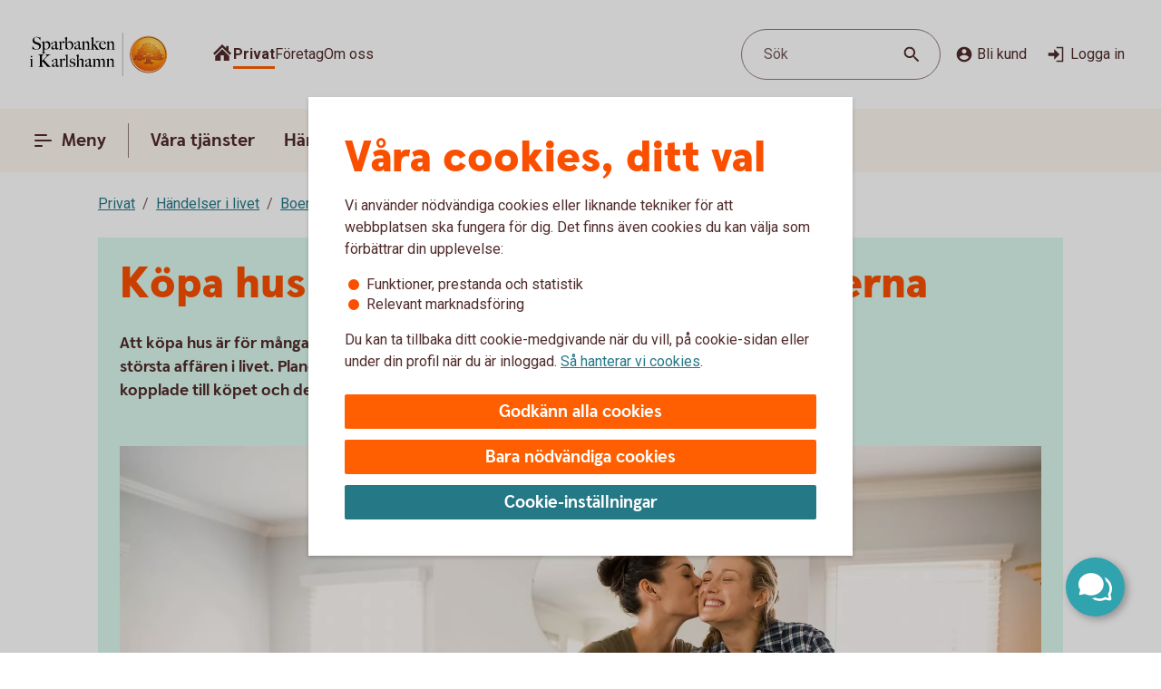

--- FILE ---
content_type: image/svg+xml
request_url: https://www.sparbankenikarlshamn.se/content/dam/global/brand/logotypes/8153-sparbanken-i-karlshamn-logo-default.svg
body_size: 81534
content:
<svg id="Vector" xmlns="http://www.w3.org/2000/svg" xmlns:xlink="http://www.w3.org/1999/xlink" viewBox="0 0 172 54"><defs><style>.cls-1{fill:none;}.cls-2,.cls-6{fill-rule:evenodd;}.cls-2{fill:url(#Ny_övertoningsruta_3);}.cls-3{fill:url(#Namnlös_övertoning_4);}.cls-4{fill:url(#Namnlös_övertoning_3);}.cls-5{fill:#faaf5a;}.cls-6{fill:url(#Namnlös_övertoning_9);}.cls-7{fill:#dc8730;}.cls-8{fill:#8d4428;}.cls-9{fill:#9f5024;}.cls-10{fill:#ad5725;}.cls-11{fill:#e48e33;}.cls-12{fill:#db7b29;}.cls-13{fill:#ffb560;}.cls-14{fill:#bc6327;}.cls-15{fill:#ffcb80;}.cls-16{fill:#ffd68e;}.cls-17{fill:#d57c3f;}.cls-18{fill:#ffcd85;}.cls-19{fill:#efa952;}.cls-20{fill:#fdac4a;}.cls-21{fill:#eb962a;}.cls-22{fill:#ffc378;}.cls-23{fill:#ffce89;}.cls-24{fill:#ffd79d;}.cls-25{fill:#eeaf67;}.cls-26{fill:#bf6b29;}.cls-27{fill:#fcb664;}.cls-28{fill:#994822;}.cls-29{fill:#d47429;}.cls-30{fill:#e7944b;}.cls-31{fill:#964c25;}.cls-32{fill:#823d1e;}.cls-33{fill:#6c2b13;}.cls-34{fill:#ba6019;}.cls-35{fill:#d89050;}.cls-36{fill:#7e3717;}.cls-37{fill:#94441e;}.cls-38{fill:#dd8732;}.cls-39{fill:#ffc278;}.cls-40{fill:#ea913e;}.cls-41{fill:#c57231;}.cls-42{fill:#642813;}.cls-43{fill:#56220c;}.cls-44{fill:#f49e4d;}.cls-45{fill:#76310a;}.cls-46{fill:#994b17;}.cls-47{fill:#a35622;}.cls-48{fill:#af6638;}.cls-49{fill:#a5572a;}.cls-50{fill:#e69646;}.cls-51{fill:#d27c3c;}.cls-52{fill:#7a2c13;}.cls-53{fill:#c27138;}.cls-54{fill:#9a4921;}.cls-55{fill:#96441e;}.cls-56{fill:#a04e14;}.cls-57{fill:#aa5a28;}.cls-58{fill:#944428;}.cls-59{fill:#ffc283;}.cls-60{fill:#aa5e33;}.cls-61{fill:#e5872b;}.cls-62{fill:#b96534;}.cls-63{fill:#f29b40;}.cls-64{fill:#b46027;}.cls-65{fill:url(#Ny_övertoningsruta_3-2);}.cls-66{fill:url(#Ny_övertoningsruta_3-3);}.cls-67{fill:url(#Ny_övertoningsruta_3-4);}.cls-68{fill:url(#Ny_övertoningsruta_3-5);}.cls-69{fill:url(#Ny_övertoningsruta_3-6);}.cls-70{fill:url(#Ny_övertoningsruta_3-7);}.cls-71{fill:url(#Ny_övertoningsruta_3-8);}.cls-72{fill:url(#Ny_övertoningsruta_3-9);}.cls-73{fill:url(#Ny_övertoningsruta_3-10);}.cls-74{fill:url(#Ny_övertoningsruta_3-11);}.cls-75{fill:url(#Ny_övertoningsruta_3-12);}.cls-76{fill:url(#Ny_övertoningsruta_3-13);}.cls-77{fill:url(#Ny_övertoningsruta_3-14);}.cls-78{fill:url(#Ny_övertoningsruta_3-15);}.cls-79{fill:url(#Ny_övertoningsruta_3-16);}.cls-80{fill:url(#Ny_övertoningsruta_3-17);}.cls-81{fill:url(#Ny_övertoningsruta_3-18);}.cls-82{fill:url(#Ny_övertoningsruta_3-19);}.cls-83{fill:url(#Ny_övertoningsruta_3-20);}.cls-84{fill:url(#Ny_övertoningsruta_3-21);}.cls-85{fill:url(#Ny_övertoningsruta_3-22);}.cls-86{fill:url(#Ny_övertoningsruta_3-23);}.cls-87{fill:url(#Ny_övertoningsruta_3-24);}.cls-88{fill:url(#Ny_övertoningsruta_3-25);}.cls-89{fill:url(#Ny_övertoningsruta_3-26);}.cls-90{fill:url(#Ny_övertoningsruta_3-27);}.cls-91{fill:url(#Ny_övertoningsruta_3-28);}.cls-92{fill:url(#Ny_övertoningsruta_3-29);}.cls-93{fill:url(#Ny_övertoningsruta_3-30);}.cls-94{fill:url(#Ny_övertoningsruta_3-31);}.cls-95{fill:url(#Ny_övertoningsruta_3-32);}.cls-96{fill:url(#Ny_övertoningsruta_3-33);}.cls-97{fill:url(#Ny_övertoningsruta_3-34);}.cls-98{fill:url(#Ny_övertoningsruta_3-35);}.cls-99{fill:url(#Ny_övertoningsruta_3-36);}.cls-100{fill:url(#Ny_övertoningsruta_3-37);}.cls-101{fill:url(#Ny_övertoningsruta_3-38);}.cls-102{fill:url(#Ny_övertoningsruta_3-39);}.cls-103{fill:#f8a943;}.cls-104{fill:#ec9c4b;}</style><radialGradient id="Ny_övertoningsruta_3" cx="154.34" cy="13.25" r="32.92" gradientTransform="translate(-1.44 2.89)" gradientUnits="userSpaceOnUse"><stop offset="0" stop-color="#ffe178"/><stop offset="0.18" stop-color="#ffd05f"/><stop offset="0.4" stop-color="#ffbe46"/><stop offset="0.6" stop-color="#ff9b0f"/><stop offset="0.8" stop-color="#f7780f"/><stop offset="0.9" stop-color="#f3640f"/><stop offset="1" stop-color="#e65f19"/></radialGradient><linearGradient id="Namnlös_övertoning_4" x1="161.01" y1="7.83" x2="135.06" y2="46.07" gradientUnits="userSpaceOnUse"><stop offset="0.02" stop-color="#ffe6a5"/><stop offset="0.11" stop-color="#fcc677"/><stop offset="0.29" stop-color="#f5871e"/><stop offset="0.29" stop-color="#f5871e"/><stop offset="0.56" stop-color="#e1690f"/><stop offset="0.63" stop-color="#cc5c0e"/><stop offset="0.8" stop-color="#9c3d0c"/><stop offset="0.93" stop-color="#7e2a0b"/><stop offset="1" stop-color="#73230a"/></linearGradient><linearGradient id="Namnlös_övertoning_3" x1="136.04" y1="44.77" x2="159.87" y2="9.37" gradientUnits="userSpaceOnUse"><stop offset="0.01" stop-color="#ffe6a0"/><stop offset="0.11" stop-color="#fcc877"/><stop offset="0.33" stop-color="#f5871e"/><stop offset="0.33" stop-color="#f5871e"/><stop offset="0.64" stop-color="#e1690f"/><stop offset="0.65" stop-color="#db650f"/><stop offset="0.76" stop-color="#ae490d"/><stop offset="0.86" stop-color="#8e340b"/><stop offset="0.94" stop-color="#7a280a"/><stop offset="0.99" stop-color="#73230a"/></linearGradient><radialGradient id="Namnlös_övertoning_9" cx="152.77" cy="14.04" r="36.96" gradientUnits="userSpaceOnUse"><stop offset="0" stop-color="#ffc85a"/><stop offset="0.27" stop-color="#f59619"/><stop offset="0.44" stop-color="#e56b16"/><stop offset="0.55" stop-color="#dc5014"/><stop offset="0.79" stop-color="#ba3f18"/><stop offset="0.82" stop-color="#b43c19"/></radialGradient><radialGradient id="Ny_övertoningsruta_3-2" cx="150.52" cy="14.58" r="35.7" gradientTransform="matrix(1, 0, 0, 1, 0, 0)" xlink:href="#Ny_övertoningsruta_3"/><radialGradient id="Ny_övertoningsruta_3-3" cx="150.46" cy="14.55" r="35.81" gradientTransform="matrix(1, 0, 0, 1, 0, 0)" xlink:href="#Ny_övertoningsruta_3"/><radialGradient id="Ny_övertoningsruta_3-4" cx="150.44" cy="14.51" r="35.76" gradientTransform="matrix(1, 0, 0, 1, 0, 0)" xlink:href="#Ny_övertoningsruta_3"/><radialGradient id="Ny_övertoningsruta_3-5" cx="150.56" cy="14.52" r="35.7" gradientTransform="matrix(1, 0, 0, 1, 0, 0)" xlink:href="#Ny_övertoningsruta_3"/><radialGradient id="Ny_övertoningsruta_3-6" cx="149.16" cy="12.91" r="39.56" gradientTransform="matrix(1, 0, 0, 1, 0, 0)" xlink:href="#Ny_övertoningsruta_3"/><radialGradient id="Ny_övertoningsruta_3-7" cx="151.24" cy="14.12" r="36.52" gradientTransform="matrix(1, 0, 0, 1, 0, 0)" xlink:href="#Ny_övertoningsruta_3"/><radialGradient id="Ny_övertoningsruta_3-8" cx="149.87" cy="13.32" r="37.96" gradientTransform="matrix(1, 0, 0, 1, 0, 0)" xlink:href="#Ny_övertoningsruta_3"/><radialGradient id="Ny_övertoningsruta_3-9" cx="150.23" cy="14.63" r="35.9" gradientTransform="matrix(1, 0, 0, 1, 0, 0)" xlink:href="#Ny_övertoningsruta_3"/><radialGradient id="Ny_övertoningsruta_3-10" cx="149.83" cy="14.03" r="37.35" gradientTransform="matrix(1, 0, 0, 1, 0, 0)" xlink:href="#Ny_övertoningsruta_3"/><radialGradient id="Ny_övertoningsruta_3-11" cx="151.03" cy="14.32" r="36.49" gradientTransform="matrix(1, 0, 0, 1, 0, 0)" xlink:href="#Ny_övertoningsruta_3"/><radialGradient id="Ny_övertoningsruta_3-12" cx="149.92" cy="14.58" r="37.53" gradientTransform="matrix(1, 0, 0, 1, 0, 0)" xlink:href="#Ny_övertoningsruta_3"/><radialGradient id="Ny_övertoningsruta_3-13" cx="150.3" cy="14.37" r="36.3" gradientTransform="matrix(1, 0, 0, 1, 0, 0)" xlink:href="#Ny_övertoningsruta_3"/><radialGradient id="Ny_övertoningsruta_3-14" cx="150.39" cy="14.42" r="36.79" gradientTransform="matrix(1, 0, 0, 1, 0, 0)" xlink:href="#Ny_övertoningsruta_3"/><radialGradient id="Ny_övertoningsruta_3-15" cx="150.32" cy="14.66" r="36.38" gradientTransform="matrix(1, 0, 0, 1, 0, 0)" xlink:href="#Ny_övertoningsruta_3"/><radialGradient id="Ny_övertoningsruta_3-16" cx="150.5" cy="14.71" r="37.24" gradientTransform="matrix(1, 0, 0, 1, 0, 0)" xlink:href="#Ny_övertoningsruta_3"/><radialGradient id="Ny_övertoningsruta_3-17" cx="150.32" cy="14.76" r="36.28" gradientTransform="matrix(1, 0, 0, 1, 0, 0)" xlink:href="#Ny_övertoningsruta_3"/><radialGradient id="Ny_övertoningsruta_3-18" cx="150.47" cy="14.66" r="36.41" gradientTransform="matrix(1, 0, 0, 1, 0, 0)" xlink:href="#Ny_övertoningsruta_3"/><radialGradient id="Ny_övertoningsruta_3-19" cx="150.51" cy="14.86" r="37.1" gradientTransform="matrix(1, 0, 0, 1, 0, 0)" xlink:href="#Ny_övertoningsruta_3"/><radialGradient id="Ny_övertoningsruta_3-20" cx="150.6" cy="14.84" r="36.2" gradientTransform="matrix(1, 0, 0, 1, 0, 0)" xlink:href="#Ny_övertoningsruta_3"/><radialGradient id="Ny_övertoningsruta_3-21" cx="150.7" cy="14.47" r="36.77" gradientTransform="matrix(1, 0, 0, 1, 0, 0)" xlink:href="#Ny_övertoningsruta_3"/><radialGradient id="Ny_övertoningsruta_3-22" cx="150.31" cy="14.54" r="36.14" gradientTransform="matrix(1, 0, 0, 1, 0, 0)" xlink:href="#Ny_övertoningsruta_3"/><radialGradient id="Ny_övertoningsruta_3-23" cx="150.69" cy="14.67" r="36.56" gradientTransform="matrix(1, 0, 0, 1, 0, 0)" xlink:href="#Ny_övertoningsruta_3"/><radialGradient id="Ny_övertoningsruta_3-24" cx="150.92" cy="14.19" r="36.92" gradientTransform="matrix(1, 0, 0, 1, 0, 0)" xlink:href="#Ny_övertoningsruta_3"/><radialGradient id="Ny_övertoningsruta_3-25" cx="150.72" cy="14.78" r="36.05" gradientTransform="matrix(1, 0, 0, 1, 0, 0)" xlink:href="#Ny_övertoningsruta_3"/><radialGradient id="Ny_övertoningsruta_3-26" cx="151.19" cy="14.32" r="36.93" gradientTransform="matrix(1, 0, 0, 1, 0, 0)" xlink:href="#Ny_övertoningsruta_3"/><radialGradient id="Ny_övertoningsruta_3-27" cx="150.76" cy="14.37" r="36.23" gradientTransform="matrix(1, 0, 0, 1, 0, 0)" xlink:href="#Ny_övertoningsruta_3"/><radialGradient id="Ny_övertoningsruta_3-28" cx="151.34" cy="14.45" r="37.54" gradientTransform="matrix(1, 0, 0, 1, 0, 0)" xlink:href="#Ny_övertoningsruta_3"/><radialGradient id="Ny_övertoningsruta_3-29" cx="150.71" cy="14.45" r="36.58" gradientTransform="matrix(1, 0, 0, 1, 0, 0)" xlink:href="#Ny_övertoningsruta_3"/><radialGradient id="Ny_övertoningsruta_3-30" cx="151.09" cy="13.69" r="36.97" gradientTransform="matrix(1, 0, 0, 1, 0, 0)" xlink:href="#Ny_övertoningsruta_3"/><radialGradient id="Ny_övertoningsruta_3-31" cx="151.03" cy="14.15" r="36.46" gradientTransform="matrix(1, 0, 0, 1, 0, 0)" xlink:href="#Ny_övertoningsruta_3"/><radialGradient id="Ny_övertoningsruta_3-32" cx="150.99" cy="14.16" r="36.67" gradientTransform="matrix(1, 0, 0, 1, 0, 0)" xlink:href="#Ny_övertoningsruta_3"/><radialGradient id="Ny_övertoningsruta_3-33" cx="150.96" cy="13.86" r="36.86" gradientTransform="matrix(1, 0, 0, 1, 0, 0)" xlink:href="#Ny_övertoningsruta_3"/><radialGradient id="Ny_övertoningsruta_3-34" cx="150.28" cy="13.47" r="37.82" gradientTransform="matrix(1, 0, 0, 1, 0, 0)" xlink:href="#Ny_övertoningsruta_3"/><radialGradient id="Ny_övertoningsruta_3-35" cx="151.04" cy="13.61" r="37.23" gradientTransform="matrix(1, 0, 0, 1, 0, 0)" xlink:href="#Ny_övertoningsruta_3"/><radialGradient id="Ny_övertoningsruta_3-36" cx="150.17" cy="13.44" r="37.63" gradientTransform="matrix(1, 0, 0, 1, 0, 0)" xlink:href="#Ny_övertoningsruta_3"/><radialGradient id="Ny_övertoningsruta_3-37" cx="150.24" cy="13.92" r="36.95" gradientTransform="matrix(1, 0, 0, 1, 0, 0)" xlink:href="#Ny_övertoningsruta_3"/><radialGradient id="Ny_övertoningsruta_3-38" cx="150.1" cy="13.87" r="36.73" gradientTransform="matrix(1, 0, 0, 1, 0, 0)" xlink:href="#Ny_övertoningsruta_3"/><radialGradient id="Ny_övertoningsruta_3-39" cx="149.2" cy="12.62" r="39" gradientTransform="matrix(1, 0, 0, 1, 0, 0)" xlink:href="#Ny_övertoningsruta_3"/></defs><rect class="cls-1" x="171" y="53" width="1" height="1"/><rect class="cls-1" width="1" height="1"/><path class="cls-2" d="M169.2,27A21.2,21.2,0,1,1,148,5.8,21.2,21.2,0,0,1,169.2,27Z"/><path class="cls-3" d="M148,4a23,23,0,1,0,23,23A23,23,0,0,0,148,4Zm0,45a22,22,0,1,1,22-22A22,22,0,0,1,148,49Z"/><path class="cls-4" d="M148,5a22,22,0,1,0,22,22A22,22,0,0,0,148,5Zm0,43a21,21,0,1,1,21-21A21,21,0,0,1,148,48Z"/><path class="cls-5" d="M148,49.1A22.1,22.1,0,1,1,170.1,27,22.12,22.12,0,0,1,148,49.1Zm0-44A21.9,21.9,0,1,0,169.9,27,21.92,21.92,0,0,0,148,5.1Z"/><path class="cls-6" d="M166.39,32.17c-.15.7-2,.57-2.54.56a.92.92,0,0,0-.84.68,12.69,12.69,0,0,1-1.63.14c-1.66,0-2.1-.64-2.1-.64-.75,0-.81.66-1.53.89-.39.12-.9-.69-.9-.69a10.14,10.14,0,0,1-3.4-.25c-.47-.32-1.42-2-1.78-2a3.36,3.36,0,0,0-.55,0c-.5.06-.76.54-.7,1.33s.26,2.33.38,2.86c.21,1,2.13,1.42,2.94,1.84l.08.41c-.95-.12-3.2-.38-2.75.15.16.19.48.5.71.8v.34a10.14,10.14,0,0,0-3.76-1,7.85,7.85,0,0,0-3.76.94l0-.38c.34-.32.55-.54.78-.77s-.7-.34-2.24-.25l.1-.42c.91-.27,2.33-.43,2.51-1.36s.34-3,.34-3c.14-1.23-.8-2-1.33-1.83a3.73,3.73,0,0,0-1.34.74c-.18.29.14.72.11,1.33,0,.35-1.13.37-2.43.28-.53,0-1.47,1-1.7,1A7.53,7.53,0,0,1,138,34c-.28,0-.59-.57-1.1-.6-.29,0-.7.56-.89.54a5.25,5.25,0,0,1-1.8-.53c-.18-.08.16-1.19.12-1.26a2.05,2.05,0,0,0-1.1.07c-.17.11-.64.54-.74.56a4.88,4.88,0,0,1-2.48.07,4.56,4.56,0,0,1,.24-1.52c.46-.46,1.36-1.22,1.23-1.48s-.94-.73-.78-1a4.2,4.2,0,0,1,.36-.52c.21-.27.7.08,1-.07s.43-.61.54-.65a3.37,3.37,0,0,1,.83-.05c.18,0,.44.74.57.74.32,0,.68,0,.79-.17a3.29,3.29,0,0,0,.3-1.24c0-.42-1.22-.77-1.23-1a3.63,3.63,0,0,1,.59-1.56c.32-.11.9-.33.86-.53-.1-.62-.42-1.85-.26-2A8.93,8.93,0,0,1,136,21c.2-.14.52,0,.82.16a.82.82,0,0,0,1.08-.18c.12-.22.09-1.5.26-1.61s.69-.39.84-.48.87.33,1,.19c.39-.46.62-.77.56-1a6,6,0,0,1-.33-1.61,5.87,5.87,0,0,1,.5-1c.25-.33,1.15-.14,1.51-.46s.26-.83.91-.9a7,7,0,0,0,2.26-1.06,6.13,6.13,0,0,1,2.43.14c.31,0,.88-.53,1.15-.56a5.29,5.29,0,0,1,1.56.28c.23.1.26,1.1.79,1.28a6,6,0,0,0,1.25.33c1.07.14,1.38-.73,1.75-.64a2.44,2.44,0,0,1,1.29.95c.29.37-.2,1.7.49,2,.87.36,1.79,1.33,1.72,1.61s-.55,1.15-.34,1.44.81,0,1.08-.1a1.62,1.62,0,0,1,1.08.3,3.34,3.34,0,0,0,.76.79c.47.22,1.16.53,1.23.73.23.67-.32,1.59-.22,1.9,0,0,.87.32,1,.56a17,17,0,0,1,0,1.79,2.47,2.47,0,0,1,1.36,0c.36.13.51.58.67,1.12,0,.14.5.21.55.33.27.65.25,1.08,0,1.19-.6.25-2,.73-1.79,1.29s.43.54.68.57a5.84,5.84,0,0,1,1.75.31A1.7,1.7,0,0,1,166.39,32.17Z"/><path class="cls-7" d="M162.85,23.67l-.53.37a.24.24,0,0,1,.09.11l.51-.32A.77.77,0,0,0,162.85,23.67Z"/><path class="cls-8" d="M162.91,23.8l-.51.33h0s0,.13,0,.23l.5-.33v-.1A.59.59,0,0,0,162.91,23.8Z"/><path class="cls-9" d="M162.93,24l-.5.33c0,.11,0,.28,0,.43l.51-.38Z"/><path class="cls-10" d="M162.93,24.38l-.51.37c0,.53,0,1.21,0,1.21l0,0,.59-.75H163S162.94,25,162.93,24.38Z"/><path class="cls-11" d="M160.3,20l-.46.42.27.31.48-.4A2.44,2.44,0,0,1,160.3,20Z"/><path class="cls-12" d="M160.56,20.26l-.47.4a2.19,2.19,0,0,0,.22.2l.48-.44A1.27,1.27,0,0,1,160.56,20.26Z"/><path class="cls-7" d="M163,25.2l-.6.75a3.26,3.26,0,0,1,.42-.1l.59-.67A1.85,1.85,0,0,0,163,25.2Z"/><path class="cls-13" d="M162.79,25.85l.19,0,.56-.63-.16,0Z"/><path class="cls-13" d="M159.68,20.16l.18.23.46-.42c-.06-.08-.16-.2-.27-.32a1,1,0,0,0-.5-.29l-.58.52A1.42,1.42,0,0,1,159.68,20.16Z"/><path class="cls-14" d="M148.75,12.84l-.05-.58a4.16,4.16,0,0,0-.51.28l.05.6Z"/><path class="cls-15" d="M163.52,25.2l-.57.63h.16l.54-.6Z"/><path class="cls-16" d="M163.63,25.21l-.55.61a1.65,1.65,0,0,1,.69.09l.36-.52A2,2,0,0,0,163.63,25.21Z"/><path class="cls-13" d="M160.45,21l.16.08.5-.46-.19-.09-.16-.08-.48.44A1.2,1.2,0,0,0,160.45,21Z"/><path class="cls-17" d="M149,12.73h.24l0-.55h-.22a1.07,1.07,0,0,0-.4.1l0,.58A1,1,0,0,1,149,12.73Z"/><path class="cls-18" d="M150.38,12.93l.36-.44a8.59,8.59,0,0,0-1.46-.31l0,.55A6.33,6.33,0,0,1,150.38,12.93Z"/><path class="cls-19" d="M150.56,13c.06,0,.11.13.17.28l.38-.49a.54.54,0,0,0-.26-.26l-.14,0-.35.45Z"/><path class="cls-7" d="M150.87,13.68l.41-.55a2.22,2.22,0,0,0-.18-.38l-.38.49C150.76,13.36,150.81,13.53,150.87,13.68Z"/><path class="cls-11" d="M151.23,14.22l.36-.49c-.13-.08-.21-.36-.32-.62l-.41.54A1.14,1.14,0,0,0,151.23,14.22Z"/><path class="cls-18" d="M151.36,14.29a5.64,5.64,0,0,0,1.48.35l.07-.57a2.71,2.71,0,0,1-1.34-.36l-.36.5A.53.53,0,0,0,151.36,14.29Z"/><path class="cls-12" d="M154,14.16l.08-.73a2.61,2.61,0,0,0-.57.36l-.12.76A2.46,2.46,0,0,0,154,14.16Z"/><path class="cls-20" d="M153.37,14.54l.13-.77a1.16,1.16,0,0,1-.61.3l-.08.57A1.4,1.4,0,0,0,153.37,14.54Z"/><path class="cls-21" d="M154.37,14l.11,0,.12-.56a.88.88,0,0,0-.3-.07.67.67,0,0,0-.28.06l-.08.74C154.1,14.05,154.23,13.94,154.37,14Z"/><path class="cls-22" d="M154.85,14.18l.12-.56a3.34,3.34,0,0,0-.4-.18l-.11.56A2.32,2.32,0,0,1,154.85,14.18Z"/><path class="cls-23" d="M155.19,14.43l.21-.53a4.82,4.82,0,0,0-.45-.29l-.12.56A2.47,2.47,0,0,1,155.19,14.43Z"/><path class="cls-24" d="M155.6,14.87l.46-.35a3.21,3.21,0,0,0-.68-.64l-.22.53A2.78,2.78,0,0,1,155.6,14.87Z"/><path class="cls-25" d="M155.7,15l.48-.32a.41.41,0,0,0-.06-.11l-.08-.1-.46.34.07.08A.61.61,0,0,1,155.7,15Z"/><path class="cls-7" d="M155.74,15.88l.57-.41a2,2,0,0,0-.15-.8l-.47.33A3,3,0,0,1,155.74,15.88Z"/><path class="cls-10" d="M155.85,16.64l.5-.39a6.07,6.07,0,0,1,0-.8l-.57.41A1.59,1.59,0,0,0,155.85,16.64Z"/><path class="cls-26" d="M156,16.8l.5-.37a.24.24,0,0,1-.11-.2l-.52.39A.68.68,0,0,0,156,16.8Z"/><path class="cls-27" d="M156.44,16.41l-.5.37a.57.57,0,0,0,.18.12l.11.05.48-.36Z"/><path class="cls-22" d="M156.64,17.18l.44-.32-.39-.28-.48.36A3.62,3.62,0,0,1,156.64,17.18Z"/><path class="cls-16" d="M157.64,18.07l.43-.3a6.59,6.59,0,0,0-1-.93l-.44.33A4.34,4.34,0,0,1,157.64,18.07Z"/><path class="cls-20" d="M157.78,18.28l.43-.32a1.46,1.46,0,0,0-.16-.21l-.42.3A1.82,1.82,0,0,1,157.78,18.28Z"/><path class="cls-7" d="M157.84,18.51l.5-.35a2,2,0,0,0-.14-.22l-.43.31A.41.41,0,0,1,157.84,18.51Z"/><path class="cls-10" d="M157.84,18.51a4,4,0,0,1-.14.41l.72-.49a.69.69,0,0,0-.09-.29l-.48.35Z"/><path class="cls-28" d="M157.54,20l.74-.69c-.14,0,0-.37.13-.75a.53.53,0,0,0,0-.13l-.71.47c-.21.54-.32.89-.19,1.08C157.53,20,157.53,20,157.54,20Z"/><path class="cls-27" d="M157.73,20l.82-.75-.21,0a.13.13,0,0,1-.09,0l-.73.68S157.62,20,157.73,20Z"/><path class="cls-16" d="M158.6,19.87a1.21,1.21,0,0,1,.41,0l.56-.52a2.86,2.86,0,0,0-1-.1l-.82.75A5.63,5.63,0,0,0,158.6,19.87Z"/><path class="cls-24" d="M161.19,21.32l.56-.41a5.48,5.48,0,0,0-.67-.36l-.5.46Z"/><path class="cls-13" d="M161.5,21.51l.55-.34a1.81,1.81,0,0,0-.33-.28l-.55.42Z"/><path class="cls-7" d="M161.67,21.71l.54-.28a1,1,0,0,0-.18-.28l-.56.34c.08.06.17.13.19.2Z"/><path class="cls-8" d="M161.65,22.56l.6-.37a2.13,2.13,0,0,0-.05-.78l-.54.28A1.61,1.61,0,0,1,161.65,22.56Z"/><path class="cls-10" d="M161.43,23.59h0l.61-.38v0a6.87,6.87,0,0,0,.17-1l-.59.37A4,4,0,0,0,161.43,23.59Z"/><path class="cls-13" d="M161.71,23.71l.57-.41c-.14-.05-.21-.08-.2-.12l-.65.41Z"/><path class="cls-16" d="M162.34,24.06l.53-.35a1.11,1.11,0,0,0-.61-.42l-.57.41A2,2,0,0,1,162.34,24.06Z"/><path class="cls-13" d="M164.1,25.38l-.35.52a.56.56,0,0,1,.28.21l.37-.48A.91.91,0,0,0,164.1,25.38Z"/><path class="cls-7" d="M164.63,26a1.87,1.87,0,0,0-.25-.41l-.37.47a1.13,1.13,0,0,1,.22.39Z"/><path class="cls-29" d="M164.4,27s.09.1.21.14l.42-.48-.09-.06c-.13-.09-.2-.34-.32-.61l-.4.45A3.36,3.36,0,0,1,164.4,27Z"/><path class="cls-13" d="M165,26.66l-.43.48c.15.07.35.12.38.2l0,0,.37-.47Z"/><path class="cls-30" d="M165.33,26.87l-.37.47a.75.75,0,0,1,.06.13l.43-.47A.74.74,0,0,0,165.33,26.87Z"/><path class="cls-10" d="M165.07,28.41l.53.16a2.07,2.07,0,0,0-.13-1.53l0-.06-.42.46C165.18,27.89,165.2,28.23,165.07,28.41Z"/><path class="cls-31" d="M164.94,28.51c-.26.11-.7.27-1.07.46l.67.3.79-.37a.64.64,0,0,0,.28-.35l-.53-.17A.29.29,0,0,1,164.94,28.51Z"/><path class="cls-32" d="M164.57,29.25l-.68-.29a3.28,3.28,0,0,0-.37.22l.69.24Z"/><path class="cls-33" d="M163.54,29.16a1.16,1.16,0,0,0-.37.36l.73.07a.37.37,0,0,1,.14-.09l.2-.1Z"/><path class="cls-32" d="M163.92,29.57l-.74-.08a.39.39,0,0,0,0,.35l.68-.09C163.8,29.69,163.86,29.62,163.92,29.57Z"/><path class="cls-34" d="M163.81,29.73l-.68.08a1.22,1.22,0,0,0,.14.28l.68-.27C163.84,29.81,163.81,29.77,163.81,29.73Z"/><path class="cls-10" d="M163.49,30.3l.71-.47-.28,0-.66.26A.56.56,0,0,0,163.49,30.3Z"/><path class="cls-29" d="M163.84,30.4H164l.75-.54-.54,0-.71.46A.75.75,0,0,0,163.84,30.4Z"/><path class="cls-30" d="M164.87,30.51l.68-.48a5.49,5.49,0,0,0-.85-.16l-.75.54C164.24,30.44,164.58,30.46,164.87,30.51Z"/><path class="cls-23" d="M165.58,30.7a.85.85,0,0,1,.21.14l.5-.36a1.54,1.54,0,0,0-.53-.38l-.23-.07-.68.47A2.8,2.8,0,0,1,165.58,30.7Z"/><path class="cls-35" d="M166.05,31.12l.48-.32a2,2,0,0,0-.26-.34l-.51.35A1.74,1.74,0,0,1,166.05,31.12Z"/><path class="cls-14" d="M166.37,32.16a.41.41,0,0,1-.09.19l.54.32a1,1,0,0,0,.12-.38,2.59,2.59,0,0,0-.43-1.51l-.48.32A1.54,1.54,0,0,1,166.37,32.16Z"/><path class="cls-8" d="M166.83,32.64l-.53-.31c-.25.32-1,.4-1.61.4l.2.61C165.65,33.31,166.53,33.16,166.83,32.64Z"/><path class="cls-33" d="M163.84,32.71a.82.82,0,0,0-.26,0l.17.59h0c.08,0,.57,0,1.13,0l-.2-.61C164.35,32.74,164,32.72,163.84,32.71Z"/><path class="cls-8" d="M163.07,33.2l.27.74c.2-.17.22-.57.44-.6l-.17-.6A.93.93,0,0,0,163.07,33.2Z"/><path class="cls-36" d="M163.36,33.91l-.27-.73a1.1,1.1,0,0,0-.11.25l.21.58.12,0Z"/><path class="cls-33" d="M161.38,33.54c-1.66,0-2.09-.66-2.09-.66h0l-.19.7a.3.3,0,0,1,.13.06,4.44,4.44,0,0,0,2.15.52,8.27,8.27,0,0,0,1.85-.17l-.22-.6A14.4,14.4,0,0,1,161.38,33.54Z"/><path class="cls-31" d="M158.43,33.32l-.21.93a2.66,2.66,0,0,0,.63-.51c.14-.13.19-.17.25-.15l.19-.71A1.09,1.09,0,0,0,158.43,33.32Z"/><path class="cls-36" d="M157.73,33.78l-.14.65a1.36,1.36,0,0,0,.66-.19l.21-1A1.54,1.54,0,0,1,157.73,33.78Z"/><path class="cls-33" d="M156.85,33.08h0l-.32.62h0a1.34,1.34,0,0,0,1.07.72l.14-.66C157.36,33.9,156.85,33.08,156.85,33.08Z"/><path class="cls-36" d="M153.44,32.83l-.36.51a4.79,4.79,0,0,0,2,.37l.26-.6A5,5,0,0,1,153.44,32.83Z"/><path class="cls-33" d="M151.67,30.81h-.41l.11.6a.27.27,0,0,1,.2.08c.38.29,1.27,1.74,1.54,1.87l.35-.51C153,32.52,152,30.82,151.67,30.81Z"/><path class="cls-36" d="M151.29,30.81a1,1,0,0,0-.45.1l.31.57a.43.43,0,0,1,.25-.07Z"/><path class="cls-33" d="M150.54,31.24l.49.54a.39.39,0,0,1,.14-.32l-.31-.56A.67.67,0,0,0,150.54,31.24Z"/><path class="cls-31" d="M155.32,33.11l-.27.6c.58,0,1.16,0,1.49,0l.31-.63A12.3,12.3,0,0,1,155.32,33.11Z"/><path class="cls-37" d="M150.39,32.06l.67.43a3.26,3.26,0,0,1,0-.75l-.48-.53A1.72,1.72,0,0,0,150.39,32.06Z"/><path class="cls-10" d="M150.81,35.15l.57-.18c0-.2-.25-1.71-.33-2.5l-.66-.44A30,30,0,0,0,150.81,35.15Z"/><path class="cls-38" d="M151.38,35l-.58.18a1.43,1.43,0,0,0,.23.38l.52-.33A.4.4,0,0,1,151.38,35Z"/><path class="cls-13" d="M151.53,35.16l-.52.32a2.56,2.56,0,0,0,.73.56l.39-.51A3.34,3.34,0,0,1,151.53,35.16Z"/><path class="cls-39" d="M152.66,36.44l.31-.52c-.28-.12-.61-.27-.87-.4l-.39.5A9.1,9.1,0,0,0,152.66,36.44Z"/><path class="cls-40" d="M153.42,36.74l.3-.51-.78-.33-.31.53Z"/><path class="cls-41" d="M153.76,36.9l.37-.43a1.25,1.25,0,0,0-.44-.26l-.3.52Z"/><path class="cls-37" d="M153.81,37.31l.56.52c.12-.08,0-.67-.1-1a1,1,0,0,0-.16-.35l-.38.45Z"/><path class="cls-36" d="M153,37.17l.54.59.67.1c.14,0,.18,0,.21,0l-.59-.54Z"/><path class="cls-36" d="M151.76,38.58l.47.61c.14-.07.11-.48.1-.77l-.57-.18Z"/><path class="cls-42" d="M152.09,37.68a9.68,9.68,0,0,1,1.45.08l-.54-.59c-.87-.08-2-.14-2,.12l1.06.45C152,37.69,152.06,37.68,152.09,37.68Z"/><path class="cls-31" d="M152,37.7l-1-.43a.2.2,0,0,0,0,.16,10.57,10.57,0,0,1,.75.85l.54.17a2,2,0,0,0-.05-.32C152.21,37.93,152,37.76,152,37.7Z"/><path class="cls-33" d="M151.52,38.44l0,.66c.41.15.62.15.71.07l-.5-.63Z"/><path class="cls-36" d="M148.45,37.62l-.13.62a8.72,8.72,0,0,1,3,.75l.29.12,0-.66A9.83,9.83,0,0,0,148.45,37.62Z"/><path class="cls-33" d="M144.48,38.43l-.29.77a8.06,8.06,0,0,1,4.16-1l.13-.62A7.62,7.62,0,0,0,144.48,38.43Z"/><path class="cls-43" d="M144.23,38.55l-.41.7c.07,0,.21,0,.41-.07l.29-.77Z"/><path class="cls-33" d="M143.77,39.19a.11.11,0,0,0,.08.07l.42-.73,0-.38-.58,0A2.4,2.4,0,0,0,143.77,39.19Z"/><path class="cls-37" d="M144.06,37.64c.15,0-.36.29-.41.52l.59,0c.34-.32.56-.54.78-.77,0,0,.08-.1,0-.14Z"/><path class="cls-43" d="M144.46,37.11l-.66.51c.22,0,.27,0,.28,0l1-.36C145.08,37.19,144.86,37.13,144.46,37.11Z"/><path class="cls-33" d="M142.74,37.14l-.59.41c.11.22,1,0,1.68.07l.66-.51A15.47,15.47,0,0,0,142.74,37.14Z"/><path class="cls-37" d="M142.89,36.72l-.33-.44a2.21,2.21,0,0,0-.42,1.2.17.17,0,0,0,0,.1l.61-.45Z"/><path class="cls-14" d="M144,36.47l-.45-.49-.89.25-.1.07.34.46C143.2,36.66,143.66,36.56,144,36.47Z"/><path class="cls-44" d="M144.64,36.22l-.48-.47a5.66,5.66,0,0,1-.66.24l.44.49A4.82,4.82,0,0,0,144.64,36.22Z"/><path class="cls-38" d="M145.19,35.81l-.47-.46a1.54,1.54,0,0,1-.58.41l.48.47A1.51,1.51,0,0,0,145.19,35.81Z"/><path class="cls-45" d="M145.39,35.39c.15-.81.36-3.11.35-3.24l-.63.18c-.07.81-.18,2.31-.31,2.85a.39.39,0,0,1-.1.19l.47.46A1,1,0,0,0,145.39,35.39Z"/><path class="cls-31" d="M145.39,31l-.47.36a1.57,1.57,0,0,1,.19,1l.63-.18A1.94,1.94,0,0,0,145.39,31Z"/><path class="cls-33" d="M144.38,30.53a3.75,3.75,0,0,0-1.37.76l.64.44c-.07-.29.75-.62.91-.62a.55.55,0,0,1,.37.3l.47-.36A1,1,0,0,0,144.38,30.53Z"/><path class="cls-31" d="M143,31.28c-.12.2,0,.46.06.78l.68.51a4.65,4.65,0,0,0-.11-.87l-.63-.43Z"/><path class="cls-36" d="M143.13,32.61a.12.12,0,0,1,0,.09l.4.45a.74.74,0,0,0,.27-.6l-.69-.52A2.07,2.07,0,0,1,143.13,32.61Z"/><path class="cls-37" d="M142.67,32.87l.25.52a1.12,1.12,0,0,0,.59-.25l-.41-.45C143.05,32.77,142.9,32.83,142.67,32.87Z"/><path class="cls-33" d="M140.7,32.88l.13.58c.45,0,1.57,0,2.11-.08l-.24-.51A11.07,11.07,0,0,1,140.7,32.88Z"/><path class="cls-46" d="M139.71,33.4l.19.65a3.14,3.14,0,0,1,.79-.58h.16l-.13-.58A1.88,1.88,0,0,0,139.71,33.4Z"/><path class="cls-36" d="M139.74,33.38c-.36.28-.62.54-.75.55l.16.58a2,2,0,0,0,.77-.49Z"/><path class="cls-33" d="M138,34c-.25,0-.56-.47-1-.58l0,.59a.33.33,0,0,1,.17.1,1.19,1.19,0,0,0,.78.47,9.81,9.81,0,0,0,1.28-.06l-.17-.58A9.17,9.17,0,0,1,138,34Z"/><path class="cls-47" d="M136.85,33.38c-.2,0-.46.26-.66.42l.12.65a3.43,3.43,0,0,0,.49-.41.18.18,0,0,1,.18,0l0-.6Z"/><path class="cls-36" d="M136.22,33.79a.62.62,0,0,1-.27.15h0l0,.6a.67.67,0,0,0,.37-.11Z"/><path class="cls-33" d="M134.18,33.41a.11.11,0,0,1,0,0l-.5.32a1,1,0,0,0,.35.3,6.3,6.3,0,0,0,2,.56l-.05-.6A5.32,5.32,0,0,1,134.18,33.41Z"/><path class="cls-48" d="M134.24,32.54l-.67.51c0,.08,0,.19,0,.3a.5.5,0,0,0,.12.35l.49-.32A1.87,1.87,0,0,1,134.24,32.54Z"/><path class="cls-36" d="M134.3,32.15h0l-.76.62h0s0,.09,0,.32l.66-.51A1.45,1.45,0,0,0,134.3,32.15Z"/><path class="cls-33" d="M133.31,32.16l.06.73a.48.48,0,0,1,.11-.09.13.13,0,0,1,.07,0l.75-.61A2.28,2.28,0,0,0,133.31,32.16Z"/><path class="cls-49" d="M133.17,32.22c-.12.07-.4.31-.58.45l.27.58a5.77,5.77,0,0,0,.53-.38l0-.72A.54.54,0,0,0,133.17,32.22Z"/><path class="cls-33" d="M132.43,32.77a4.59,4.59,0,0,1-2.47.07l-.54.29,0,0c.24.31,1.31.51,3.08.21a1.28,1.28,0,0,0,.36-.13l-.27-.59A.66.66,0,0,1,132.43,32.77Z"/><path class="cls-49" d="M130.14,31.55l-.54-.22a4.81,4.81,0,0,0-.16,1.83l.54-.31A7.31,7.31,0,0,1,130.14,31.55Z"/><path class="cls-50" d="M130.22,31.36l.22-.22-.54-.35a1.3,1.3,0,0,0-.18.23,1.27,1.27,0,0,0-.13.34l.54.22A.59.59,0,0,1,130.22,31.36Z"/><path class="cls-51" d="M131.45,29.88l-.85.1,0,0c.07.12-.43.47-.74.8l.53.36C130.86,30.74,131.52,30.12,131.45,29.88Z"/><path class="cls-52" d="M131.44,29.86a5.79,5.79,0,0,0-.48-.46l-.73.06a5.83,5.83,0,0,0,.39.54l.83-.09A.07.07,0,0,0,131.44,29.86Z"/><path class="cls-9" d="M130.65,28.92l-.64,0a1.22,1.22,0,0,0,.24.58l.74-.05C130.81,29.26,130.62,29.06,130.65,28.92Z"/><path class="cls-7" d="M130.79,28.68l-.61-.18-.15.27a.24.24,0,0,0,0,.15l.64,0C130.64,28.89,130.66,28.87,130.79,28.68Z"/><path class="cls-26" d="M131,28.34a.24.24,0,0,1,.11-.08l-.22-.56a2.13,2.13,0,0,0-.76.83l.61.18A4.28,4.28,0,0,1,131,28.34Z"/><path class="cls-10" d="M131.54,28.28l-.09-.65a.86.86,0,0,0-.56.08l.22.56A.79.79,0,0,1,131.54,28.28Z"/><path class="cls-7" d="M131.42,27.63l.1.65a1,1,0,0,0,.38,0l-.12-.71A1.89,1.89,0,0,1,131.42,27.63Z"/><path class="cls-26" d="M131.84,27.58l-.08,0,.12.7a.27.27,0,0,0,.13-.05Z"/><path class="cls-50" d="M132.32,27.92l-.21-.69c-.13.15-.24.34-.29.37l.17.69A1.1,1.1,0,0,0,132.32,27.92Z"/><path class="cls-7" d="M132.1,27.25l.2.7a2.62,2.62,0,0,1,.17-.27l-.17-.62A.92.92,0,0,0,132.1,27.25Z"/><path class="cls-26" d="M132.52,27.64l.08,0-.07-.63-.15,0-.1,0,.17.62S132.5,27.64,132.52,27.64Z"/><path class="cls-10" d="M133.19,27.58l0-.61a3.33,3.33,0,0,0-.73,0l.08.62A3.44,3.44,0,0,1,133.19,27.58Z"/><path class="cls-26" d="M133.2,27l0,.61h.18l.15-.61Z"/><path class="cls-20" d="M133.5,27h0l-.15.61h0s0,0,.08,0l.27-.61Z"/><path class="cls-50" d="M133.61,27.9l.29-.69a.48.48,0,0,0-.23-.2l-.27.6A1,1,0,0,1,133.61,27.9Z"/><path class="cls-26" d="M133.81,28.24l.29-.73c-.07-.1-.15-.25-.22-.33l-.29.68C133.66,28,133.74,28.14,133.81,28.24Z"/><path class="cls-50" d="M133.92,28.33h.13l.19-.64a1.93,1.93,0,0,1-.17-.21l-.28.72C133.84,28.28,133.88,28.33,133.92,28.33Z"/><path class="cls-49" d="M134.63,28.25l-.27-.57,0,0c-.05,0-.06,0-.11,0l-.2.67A1.31,1.31,0,0,0,134.63,28.25Z"/><path class="cls-50" d="M134.73,28.15a.67.67,0,0,0,.06-.15l-.39-.47c0,.09,0,.15-.06.16h0l.27.56A.24.24,0,0,0,134.73,28.15Z"/><path class="cls-7" d="M134.9,27.7l-.47-.4a1.78,1.78,0,0,1,0,.26l.4.46A2.39,2.39,0,0,0,134.9,27.7Z"/><path class="cls-53" d="M135,26.9a.25.25,0,0,0,0-.08l-.62.19a.64.64,0,0,1,0,.32l.47.39A2.9,2.9,0,0,0,135,26.9Z"/><path class="cls-52" d="M134.62,26.45l-.65.25c.2.13.41.26.43.33l.62-.18A.8.8,0,0,0,134.62,26.45Z"/><path class="cls-54" d="M134.16,26.18l-.61.22a4.6,4.6,0,0,0,.45.32l.65-.25A4.85,4.85,0,0,0,134.16,26.18Z"/><path class="cls-10" d="M133.8,25.87l-.54.14a.83.83,0,0,0,.31.41l.62-.22C133.91,26,133.79,26,133.8,25.87Z"/><path class="cls-55" d="M133.28,25.75s0,.11,0,.14a.34.34,0,0,0,0,.14l.54-.14a1.06,1.06,0,0,1,0-.2Z"/><path class="cls-10" d="M133.86,25.56l-.53,0c0,.08,0,.18-.06.24l.55-.06S133.84,25.62,133.86,25.56Z"/><path class="cls-50" d="M134.26,24.49l-.48-.27a6.26,6.26,0,0,0-.46,1.34l.53,0A4.84,4.84,0,0,1,134.26,24.49Z"/><path class="cls-44" d="M133.77,24.24l.48.28a.45.45,0,0,1,.11-.15l-.49-.29Z"/><path class="cls-7" d="M134.52,24.31,134,24a.54.54,0,0,0-.14.16l.49.28s0,0,0,0Z"/><path class="cls-56" d="M135,24.08l-.55-.36-.45.2L134,24l.52.35A4.25,4.25,0,0,0,135,24.08Z"/><path class="cls-44" d="M134.64,23.57v0a.38.38,0,0,1-.18.13l.54.36c.14-.09.26-.19.25-.29Z"/><path class="cls-50" d="M135.25,23.81c0-.21-.1-.52-.16-.81l-.56-.14a4.45,4.45,0,0,1,.11.73l.61.24Z"/><path class="cls-7" d="M135,22.09l-.51-.14a6.13,6.13,0,0,0,.1.94l.56.14A6.9,6.9,0,0,1,135,22.09Z"/><path class="cls-57" d="M135,21.81l.15-.12-.51-.36a.81.81,0,0,0-.19.64l.51.14A.46.46,0,0,1,135,21.81Z"/><path class="cls-58" d="M135.91,21.14l-.2-.63a13.81,13.81,0,0,0-1.1.84l.5.36C135.35,21.51,135.67,21.3,135.91,21.14Z"/><path class="cls-49" d="M136,21.05a.36.36,0,0,1,.19-.05l0-.66a.63.63,0,0,0-.34.07l-.17.12.19.63Z"/><path class="cls-59" d="M136.62,21.11v-.68a1.44,1.44,0,0,0-.44-.09l0,.66A1,1,0,0,1,136.62,21.11Z"/><path class="cls-13" d="M136.6,20.43v.67a1.22,1.22,0,0,0,1.07.16l-.22-.57C137.34,20.77,137,20.55,136.6,20.43Z"/><path class="cls-53" d="M138,21l-.48-.42c0,.06,0,.08,0,.1l.21.57A.57.57,0,0,0,138,21Z"/><path class="cls-58" d="M137.52,19.94c0,.19,0,.43,0,.68L138,21a2.15,2.15,0,0,0,.1-.61Z"/><path class="cls-10" d="M138.07,20.16l-.52-.51c0,.09,0,.21,0,.31l.53.49A2.83,2.83,0,0,1,138.07,20.16Z"/><path class="cls-7" d="M138.15,19.55l-.42-.45a1.13,1.13,0,0,0-.18.58l.52.5A3.14,3.14,0,0,1,138.15,19.55Z"/><path class="cls-60" d="M138.21,19.43l.17-.11-.39-.43-.2.14-.08.09.43.45A.26.26,0,0,1,138.21,19.43Z"/><path class="cls-58" d="M138.9,19l-.17-.59a5.89,5.89,0,0,0-.77.48l.4.42Z"/><path class="cls-10" d="M139,19a.23.23,0,0,1,.15,0l-.18-.62a1.38,1.38,0,0,0-.29.12l.17.6Z"/><path class="cls-59" d="M139.32,19l-.18-.66a.5.5,0,0,0-.17,0l.19.62Z"/><path class="cls-13" d="M139.71,19.11l-.17-.68a2.83,2.83,0,0,0-.42-.13l.17.66Z"/><path class="cls-61" d="M140,19.13v0l-.22-.59h0a2.51,2.51,0,0,1-.29-.1l.18.68C139.85,19.15,140,19.19,140,19.13Z"/><path class="cls-10" d="M140.23,18.9l-.29-.51c-.06.08-.11.13-.14.13l.24.61Z"/><path class="cls-58" d="M140.61,18.27l-.57-.12v0a.63.63,0,0,1-.12.23l.29.51A1.78,1.78,0,0,0,140.61,18.27Z"/><path class="cls-62" d="M140.61,18.12a1.05,1.05,0,0,1-.05-.19l-.61-.12c.05.19.09.34.09.37l.56.11A.33.33,0,0,0,140.61,18.12Z"/><path class="cls-10" d="M140.38,17.27l-.58-.12c0,.23.11.5.16.69l.6.12C140.51,17.77,140.44,17.51,140.38,17.27Z"/><path class="cls-63" d="M140.29,16.49l-.54-.13a.8.8,0,0,0,0,.15,2.3,2.3,0,0,0,.08.66l.58.12C140.27,16.83,140.23,16.59,140.29,16.49Z"/><path class="cls-7" d="M140.65,15.75l-.35-.48a4.46,4.46,0,0,0-.56,1.11l.54.13C140.4,16.26,140.5,16,140.65,15.75Z"/><path class="cls-14" d="M140.78,15.56a.49.49,0,0,1,.13-.1l-.27-.56a1,1,0,0,0-.21.19l-.15.22.35.47Z"/><path class="cls-58" d="M141.27,15.36l-.26-.6a1,1,0,0,0-.39.16l.26.55A1.21,1.21,0,0,1,141.27,15.36Z"/><path class="cls-64" d="M141,14.77l.26.59c.36-.06.83-.06,1.06-.27l-.24-.69C141.89,14.71,141.4,14.67,141,14.77Z"/><path class="cls-10" d="M142.63,14.63l-.26-.71a1.15,1.15,0,0,0-.28.43.25.25,0,0,1,0,.07l.24.68h0A1.34,1.34,0,0,0,142.63,14.63Z"/><path class="cls-7" d="M143.21,14.2l-.13-.58a1.16,1.16,0,0,0-.73.33l.26.72C142.72,14.43,142.76,14.24,143.21,14.2Z"/><path class="cls-20" d="M144,14l-.14-.57a2.17,2.17,0,0,1-.68.19h-.07l.12.58A2.86,2.86,0,0,0,144,14Z"/><path class="cls-14" d="M144.73,13.58l-.16-.57a4.45,4.45,0,0,1-.78.42l.13.57A5.6,5.6,0,0,0,144.73,13.58Z"/><path class="cls-26" d="M145.41,13.17l-.12-.61a1.05,1.05,0,0,0-.26.13c-.13.1-.29.22-.48.34l.16.57C145,13.42,145.26,13.25,145.41,13.17Z"/><path class="cls-20" d="M145.45,13.14a2.43,2.43,0,0,1,1.05-.07l0-.55a2.79,2.79,0,0,0-1.2.05l.13.61Z"/><path class="cls-22" d="M147.42,13.19l0-.51c-.27,0-.62-.12-.95-.16l0,.55C146.8,13.09,147.16,13.15,147.42,13.19Z"/><path class="cls-20" d="M147.87,13.28h0v-.56a1.53,1.53,0,0,1-.53,0l0,.51Z"/><path class="cls-17" d="M148.26,13.13l0-.6a1.12,1.12,0,0,1-.35.19v.56A.84.84,0,0,0,148.26,13.13Z"/><path class="cls-65" d="M146.91,24.73c-.07.17-.26.85-.56,1.06s-1.14,0-1.34.08a.34.34,0,0,0,.05.57,23.64,23.64,0,0,1,2.5,1.34c.08,0,.2,0,.24-.18s.45-2.68.41-2.77C148.07,24.49,147,24.57,146.91,24.73Z"/><path class="cls-66" d="M149.82,25.21c0,.07-.37,2.77-.31,2.8a30.37,30.37,0,0,1,2.4-1.9c.08-.05,0-.22,0-.24a3.34,3.34,0,0,0-.68-.85C151.12,25,149.83,25.19,149.82,25.21Z"/><path class="cls-67" d="M150.43,29.4c0,.15,1,.34,1.81.05.21-.07.51-.89.9-1s1.34.27,1.64,0,.19-.85-.16-.87a6.46,6.46,0,0,1-1.75-.31C152.78,27.22,150.54,28.49,150.43,29.4Z"/><path class="cls-68" d="M143.73,27.65c-.08.05-.29.6-.51.76a.61.61,0,0,1-.4.09,1.72,1.72,0,0,1-.72-.17,1,1,0,0,0-.43-.14c-.25,0-.51.29-.61.58-.23.69,1.1,1,1.28,1.08a2.42,2.42,0,0,0,1.32-.43,2.32,2.32,0,0,1,1-.29c.28,0,.64.18,1.11.23a.31.31,0,0,0,.21-.15.47.47,0,0,0,0-.4,9.82,9.82,0,0,0-1.64-1C144.18,27.7,143.83,27.59,143.73,27.65Z"/><path class="cls-69" d="M160.32,29.16a1.07,1.07,0,0,0,.1.49c0,.06.52,0,.54,0s0-.4-.36-.66C160.54,28.89,160.31,29.06,160.32,29.16Z"/><path class="cls-70" d="M132.33,30.38a1,1,0,0,0,0,.7c.2.17.83-.29.94-.44a.4.4,0,0,0,.12-.31c0-.21-.12-.25-.2-.25A4,4,0,0,0,132.33,30.38Z"/><path class="cls-71" d="M161.61,27.25a.33.33,0,0,0-.32.37c0,.23.15.41.65.38s.6.29.86.29c.56,0,.45-.54.46-.79S162.27,27.22,161.61,27.25Z"/><path class="cls-72" d="M158.21,21.7a.37.37,0,0,0-.28.46c.07.09.37,0,.76.22a4.26,4.26,0,0,1,.66,1,.78.78,0,0,0,.72.25c.17-.1-.17-1.15-.28-1.2a10.73,10.73,0,0,1-.92-.6A2,2,0,0,0,158.21,21.7Z"/><path class="cls-73" d="M160.17,25.67a.41.41,0,0,0-.17.49,1.18,1.18,0,0,0,.86.21A.28.28,0,0,0,161,26c0-.12-.27-.77-.46-.77S160.33,25.54,160.17,25.67Z"/><path class="cls-74" d="M137.55,25.93a2.34,2.34,0,0,0-.69.87c-.08.13-.17.4-.1.4a.39.39,0,0,0,.39-.17c.27-.43.63-.23.78-.37.4-.38.4-.79.35-.85A.86.86,0,0,0,137.55,25.93Z"/><path class="cls-75" d="M155.9,19.44a1.22,1.22,0,0,0,0,1.2c.09.07.39,0,.45-.08a1,1,0,0,0-.22-1C156.07,19.47,156,19.4,155.9,19.44Z"/><path class="cls-76" d="M157.1,24c-.18.06-.56.41-.48.55s.2.14.64.09c.18,0,.39.32.5.37a2.56,2.56,0,0,0,.64.18.45.45,0,0,0,.28-.36c0-.06-.37-.3-.46-.42-.24-.28-.07-.45-.15-.56A2.58,2.58,0,0,0,157.1,24Z"/><path class="cls-77" d="M151.93,22c0,.09.26.27.36.25a3.88,3.88,0,0,1,.44-.14c.38,0,1,.45,1.26.38a.45.45,0,0,0,.16-.46,1.28,1.28,0,0,0-.8-.37c-.35,0-.61-.22-.75-.15C152.08,21.73,152,21.69,151.93,22Z"/><path class="cls-78" d="M153,19c0,.09.14.24.51.56.16.13.19.43.39.67,0,0,.35.13.36.06.05-.29-.18-.4-.16-.71,0-.49,0-.62-.06-.73a1.36,1.36,0,0,0-.69-.18C153.21,18.64,153,18.83,153,19Z"/><path class="cls-79" d="M148.47,16.75c0,.22.31.56.44.56s.5-.3.83-.29a.45.45,0,0,0,.48-.52.47.47,0,0,0-.37-.18.55.55,0,0,1-.65,0C149,16.19,148.58,16.2,148.47,16.75Z"/><path class="cls-80" d="M153.18,16.7c.06.19.16.17.24.1a.72.72,0,0,1,.49-.19c.32,0,.69,1,.82,1s.13-.43.1-.62a2,2,0,0,0-.39-.74,1.5,1.5,0,0,0-.79-.42C153.38,15.81,153.12,16.5,153.18,16.7Z"/><path class="cls-81" d="M149.87,18.53c-.26.36-.51.39-.78.64s-.21.67,0,.67.26-.29,1-.56a1.63,1.63,0,0,1,1.24-.15c.24,0,.35-.26.32-.31a3.09,3.09,0,0,0-.89-.42A1.33,1.33,0,0,0,149.87,18.53Z"/><path class="cls-82" d="M149.1,14.37c-.13.23.06.69.57.74a.43.43,0,0,0,.44-.62C150,14.24,149.24,14.12,149.1,14.37Z"/><path class="cls-83" d="M145.87,14.71c-.05.14,0,.43.12.49s.27-.21.58-.17.5.38.61.38.43-.29.29-.74c0,0-.07,0-.22-.11s-.17-.25-.24-.25C146.63,14.31,146,14.34,145.87,14.71Z"/><path class="cls-84" d="M144.81,21.09c-.25.16-.65.46-.55.82,0,.12.49,0,.74,0a.81.81,0,0,0,.6-.88C145.47,20.83,145.24,20.82,144.81,21.09Z"/><path class="cls-85" d="M154.92,23.37c-.21.54-.21.75,0,.8s.3-.05.87-.73c.08-.11.41-.16.43-.17a.52.52,0,0,0,.23-.36c0-.11-.59-.37-.72-.36S155,23.28,154.92,23.37Z"/><path class="cls-86" d="M146.7,18.5c-.42.58-.39,1.29-.12,1.31.11,0,.21-.21.23-.3s0-.25.11-.44a.31.31,0,0,1,.29-.14s.15-.51,0-.61S146.85,18.29,146.7,18.5Z"/><path class="cls-87" d="M138.84,23.19a1,1,0,0,0-.29.53c0,.19.18.4.55.3s.43-.3.91-.54c.23-.11.25-.39.13-.42a5.44,5.44,0,0,0-.57-.13A1.3,1.3,0,0,0,138.84,23.19Z"/><path class="cls-88" d="M143,16.36a3.36,3.36,0,0,1-.63.12.84.84,0,0,0-.57.65,4.65,4.65,0,0,0,.36,1.49.38.38,0,0,0,.34,0c.12-.08-.14-1.19.08-1.45s1.33-.5,1.44-.68,0-.7-.12-.71S143.24,16.23,143,16.36Z"/><path class="cls-89" d="M136.69,22.23a1.84,1.84,0,0,0-.47.33.52.52,0,0,0-.13.5c0,.14.15.17.31.05a.87.87,0,0,1,.59-.28c.1,0,.13-.35,0-.49A.31.31,0,0,0,136.69,22.23Z"/><path class="cls-90" d="M141.18,26s.47.41.3.6-.16,0-.49.09a1.43,1.43,0,0,0-.65.41,1.84,1.84,0,0,1-.75.45.3.3,0,0,1-.2-.08.59.59,0,0,1-.08-.43c0-.08.12-.36.26-.38a1.79,1.79,0,0,0,.76-.24C140.65,26.22,140.66,25.93,141.18,26Z"/><path class="cls-91" d="M139.31,21a.56.56,0,0,0-.2.38c0,.18.28.48.49.28s.53-.85.36-.93S139.45,20.84,139.31,21Z"/><path class="cls-92" d="M142.27,20.27a1.53,1.53,0,0,0-1.15.88.31.31,0,0,0,.22.35c.19,0,.57-.58.8-.65a1.69,1.69,0,0,1,.73.13c.33.11.43.19.49,0s0-.61-.2-.66A2,2,0,0,0,142.27,20.27Z"/><path class="cls-93" d="M135.45,32c0,.27.11.43.65.46s.55-.32.48-.34a1.9,1.9,0,0,1-.75-.49A.38.38,0,0,0,135.45,32Z"/><path class="cls-94" d="M135.07,29.18a.66.66,0,0,0,.06.37.41.41,0,0,0,.2.13c.11,0,.21,0,.52-.24.12-.1.25-.09.34-.19a.23.23,0,0,0,0-.22.75.75,0,0,0-.44-.34A1.32,1.32,0,0,0,135.07,29.18Z"/><path class="cls-95" d="M136.61,24.34a1.28,1.28,0,0,0-.66.17.64.64,0,0,0-.36.63.36.36,0,0,0,.26.32.38.38,0,0,0,.39-.2.52.52,0,0,1,.5-.39c.21,0,.36,0,.43-.13s.05-.34,0-.35A1.75,1.75,0,0,0,136.61,24.34Z"/><path class="cls-96" d="M139,31.57c0,.24.13.4.26.4s.37-.11.52-.12.33.07.36,0a.43.43,0,0,0-.06-.4c-.08-.18-.3-.09-.4-.09s-.37-.16-.45-.16S139,31.48,139,31.57Z"/><path class="cls-97" d="M153.74,31.1a1,1,0,0,0,1,.24c.12,0,.23-.35.08-.43a1.16,1.16,0,0,0-.94-.15A.23.23,0,0,0,153.74,31.1Z"/><path class="cls-98" d="M137.25,30.13c-.3.1-.44.18-.48.42s.14.23.42.23c.46,0,.68-.23.68-.43C137.87,30,137.52,30.05,137.25,30.13Z"/><path class="cls-99" d="M156.36,31.57c.15.26.54,0,1,.18.14.05.34.42.57.36s.25-.49.26-.79-.42-.33-.6-.26a5.35,5.35,0,0,1-1.07.27A.25.25,0,0,0,156.36,31.57Z"/><path class="cls-100" d="M156.89,29c0,.12.74,0,1,.22s.69.28.73.2a.57.57,0,0,0-.2-.69,1.59,1.59,0,0,0-.73-.25C156.94,28.52,156.85,28.87,156.89,29Z"/><path class="cls-101" d="M161.56,31.05c-.15,0-.36.39-.68.37s-.48-.17-.61-.16-.49.44-.42.55a1.48,1.48,0,0,0,1.12.36.51.51,0,0,0,.47-.24c.15-.23.42-.27.49-.33a.61.61,0,0,0,0-.33A.51.51,0,0,0,161.56,31.05Z"/><path class="cls-102" d="M163.82,31.43A.36.36,0,0,0,164,32c.11,0,.66-.1.7-.2a.51.51,0,0,0-.27-.51C164.3,31.24,163.93,31.27,163.82,31.43Z"/><path class="cls-9" d="M151,28.57l-.13-.11a1.83,1.83,0,0,0-.57.86l.17,0A1.59,1.59,0,0,1,151,28.57Z"/><path class="cls-63" d="M150.29,29.31a.65.65,0,0,0,0,.14c0,.09.11.16.25.2l.07-.15a.3.3,0,0,1-.15-.08.11.11,0,0,1,0-.08Z"/><path class="cls-13" d="M151.27,29.57a2.41,2.41,0,0,1-.66-.07l-.07.15a3.14,3.14,0,0,0,1.85-.11l-.14-.12A2.61,2.61,0,0,1,151.27,29.57Z"/><path class="cls-13" d="M142.23,18.61l-.13.11a.52.52,0,0,0,.5,0l-.12-.13A.46.46,0,0,1,142.23,18.61Z"/><path class="cls-19" d="M142.48,17.83a3.55,3.55,0,0,1,0,.8l.11.13s0,0,0,0a1.94,1.94,0,0,0,0-.72c0-.28-.08-.62.06-.74l-.11-.13C142.43,17.28,142.46,17.56,142.48,17.83Z"/><path class="cls-20" d="M163.82,31.74l-.17,0a.52.52,0,0,0,.25.28l.09-.15A.28.28,0,0,1,163.82,31.74Z"/><path class="cls-36" d="M153.67,15.85a1.51,1.51,0,0,1,.6.28l.09-.14a1.53,1.53,0,0,0-.69-.31.57.57,0,0,0-.46.36l.15.08S153.51,15.85,153.67,15.85Z"/><path class="cls-36" d="M136.61,22.3a.27.27,0,0,1,.27,0l.05-.16a.49.49,0,0,0-.43.06l-.23.17.11.13Z"/><path class="cls-63" d="M151.53,19a.22.22,0,0,1-.14.09l0,.17a.43.43,0,0,0,.21-.11Z"/><path class="cls-20" d="M142,29.72l-.06.15.34.12.05-.16Z"/><path class="cls-13" d="M144.17,16.52a.71.71,0,0,0,0-.27H144a1.16,1.16,0,0,1,0,.21.18.18,0,0,1,0,.08l.14.1A.27.27,0,0,0,144.17,16.52Z"/><path class="cls-7" d="M147.25,18.52a.55.55,0,0,1,0,.22l.17,0a.91.91,0,0,0,0-.33Z"/><path class="cls-20" d="M146.8,19.4c0,.2-.14.38-.22.38l0,.17a.53.53,0,0,0,.35-.44.61.61,0,0,1,.07-.35L147,19A.54.54,0,0,0,146.8,19.4Z"/><path class="cls-20" d="M161.06,26.37l-.13-.1a.16.16,0,0,1-.07.07l.06.16A.39.39,0,0,0,161.06,26.37Z"/><path class="cls-36" d="M149.83,14.32l0-.16c-.2-.06-.67-.16-.88.11l.13.11C149.24,14.2,149.65,14.26,149.83,14.32Z"/><path class="cls-9" d="M150.09,14.5a.59.59,0,0,1,0,.14l.17,0a.85.85,0,0,0,0-.23.51.51,0,0,0-.37-.29l-.06.15C150,14.36,150.06,14.42,150.09,14.5Z"/><path class="cls-13" d="M149.41,15l-.06.16c.53.23.91-.06.93-.49l-.17,0C150.13,15,149.87,15.21,149.41,15Z"/><path class="cls-7" d="M149.11,14.67l-.17,0a.79.79,0,0,0,.41.46l.06-.16A.57.57,0,0,1,149.11,14.67Z"/><path class="cls-9" d="M149.13,14.38l-.13-.11a.52.52,0,0,0-.06.44l.17,0A.34.34,0,0,1,149.13,14.38Z"/><path class="cls-9" d="M147.09,14.41a.59.59,0,0,0,.35.27.43.43,0,0,1,0,.28l.17,0c0-.23,0-.48-.19-.49s-.23-.19-.29-.26a.13.13,0,0,0-.06-.05l-.09.15S147.05,14.37,147.09,14.41Z"/><path class="cls-36" d="M147,14.35l.09-.15a1.88,1.88,0,0,0-1.19.21l.13.11A1.88,1.88,0,0,1,147,14.35Z"/><path class="cls-13" d="M147.48,15a.55.55,0,0,1-.06.26.39.39,0,0,1-.24.16s-.13-.17-.24-.24a.75.75,0,0,0-.42-.14v.17a.55.55,0,0,1,.33.11c.1.07.18.24.3.26a.45.45,0,0,0,.39-.19.62.62,0,0,0,.12-.35Z"/><path class="cls-20" d="M146.19,15.11l.05.16a.47.47,0,0,1,.28-.1V15A.51.51,0,0,0,146.19,15.11Z"/><path class="cls-13" d="M146,15.19h0l-.06.15.09,0a.36.36,0,0,0,.22-.09l-.06-.16C146.1,15.17,146.07,15.19,146,15.19Z"/><path class="cls-7" d="M145.7,14.82c0,.21.07.47.24.53l.06-.16c-.11,0-.14-.28-.13-.36Z"/><path class="cls-9" d="M146.05,14.52l-.12-.12a.56.56,0,0,0-.23.42h.17A.37.37,0,0,1,146.05,14.52Z"/><path class="cls-36" d="M149.18,16.33a.6.6,0,0,0,.68,0,.34.34,0,0,1,.19,0l.08-.15a.44.44,0,0,0-.36,0,.44.44,0,0,1-.49,0,.6.6,0,0,0-.8.17l.15.08A.44.44,0,0,1,149.18,16.33Z"/><path class="cls-9" d="M150.2,16.52s0,.08,0,.11l.16,0a.59.59,0,0,0,0-.13c0-.11-.11-.22-.24-.29l-.08.15A.33.33,0,0,1,150.2,16.52Z"/><path class="cls-13" d="M149.54,17.19c.12,0,.26,0,.39-.05s.35-.09.42-.49l-.16,0c-.06.29-.22.33-.3.35a2.08,2.08,0,0,0-.41.05c-.21.07-.44.24-.56.25s-.09,0-.17-.09l-.12.12a.42.42,0,0,0,.28.14C149.09,17.46,149.34,17.25,149.54,17.19Z"/><path class="cls-7" d="M148.5,16.8h-.17a.87.87,0,0,0,.31.51l.11-.12A.69.69,0,0,1,148.5,16.8Z"/><path class="cls-9" d="M148.63,16.45l-.14-.09a.8.8,0,0,0-.16.45h.17A.63.63,0,0,1,148.63,16.45Z"/><path class="cls-9" d="M154.38,16.23a1.78,1.78,0,0,1,.42.74.49.49,0,0,1,0,.13l.17,0a1,1,0,0,0,0-.19,2,2,0,0,0-.48-.84l-.14-.12-.08.15Z"/><path class="cls-7" d="M154.81,17.1a1.65,1.65,0,0,1-.08.47l.06.18c.1,0,.17-.38.19-.63Z"/><path class="cls-22" d="M154.73,17.57a2,2,0,0,1-.3-.44c-.15-.26-.3-.53-.51-.54v.16c.14,0,.31.36.44.58.25.43.38.44.45.42Z"/><path class="cls-19" d="M153.84,16.58c-.28,0-.44.22-.49.23h0l-.06.15.12,0c.17,0,.23-.23.48-.23h.07v-.16Z"/><path class="cls-9" d="M153.25,17l.05-.16c-.05,0-.06,0-.09-.12a1.17,1.17,0,0,1,.15-.57l-.15-.09a1.21,1.21,0,0,0-.16.71C153.09,16.86,153.13,16.94,153.25,17Z"/><path class="cls-36" d="M153.29,18.51a.42.42,0,0,0-.24.12l.11.13a.52.52,0,0,1,.15-.09,1.5,1.5,0,0,1,.55.07l0-.16A1.58,1.58,0,0,0,153.29,18.51Z"/><path class="cls-9" d="M154.26,19.57c0-.33.08-.51-.06-.8a.48.48,0,0,0-.29-.19l0,.16a.41.41,0,0,1,.18.09c.13.18.05.49.05.74a.84.84,0,0,0,.14.43.86.86,0,0,1,0,.13l.17,0a.46.46,0,0,0-.06-.25A.9.9,0,0,1,154.26,19.57Z"/><path class="cls-13" d="M153.93,20.17l-.09.15a.88.88,0,0,0,.43.1c.15,0,.16-.12.16-.26l-.17,0v.12A.63.63,0,0,1,153.93,20.17Z"/><path class="cls-19" d="M153.72,19.75a1.06,1.06,0,0,0-.4-.44l-.11.12a.94.94,0,0,1,.37.42c.07.17.16.42.27.47l.08-.15A1.83,1.83,0,0,1,153.72,19.75Z"/><path class="cls-7" d="M153.11,19.06l-.13.11a1.82,1.82,0,0,0,.24.27l.1-.13A2.39,2.39,0,0,1,153.11,19.06Z"/><path class="cls-64" d="M153,19s0-.12.13-.21l-.12-.12a.42.42,0,0,0-.17.39.64.64,0,0,0,.11.16l.12-.12Z"/><path class="cls-36" d="M155.91,19.46a.31.31,0,0,1,.22.11l.12-.12a.43.43,0,0,0-.4-.15c-.07,0-.14.15-.18.3l.15.08A.81.81,0,0,1,155.91,19.46Z"/><path class="cls-9" d="M156.41,20.27l.17,0a1.19,1.19,0,0,0-.33-.85l-.12.12A1,1,0,0,1,156.41,20.27Z"/><path class="cls-13" d="M156.33,20.56a.54.54,0,0,1-.38.06l-.09.14a.61.61,0,0,0,.57-.07.47.47,0,0,0,.15-.39l-.17,0C156.42,20.39,156.4,20.52,156.33,20.56Z"/><path class="cls-64" d="M155.86,20.76h0l.09-.15c-.09-.06-.17-.3-.16-.79a1,1,0,0,1,0-.15l-.15-.08a1.56,1.56,0,0,0,0,.22C155.61,20.18,155.65,20.62,155.86,20.76Z"/><path class="cls-36" d="M150.49,18.24a1.42,1.42,0,0,0-.71.18,1.82,1.82,0,0,1-.31.31l-.17.1.09.14.17-.1a1.63,1.63,0,0,0,.35-.34,1.45,1.45,0,0,1,.58-.12,1.57,1.57,0,0,1,.71.19l.06-.16A1.88,1.88,0,0,0,150.49,18.24Z"/><path class="cls-9" d="M151.78,18.82c0-.11-.26-.26-.53-.38l-.05.16a2.09,2.09,0,0,1,.41.23.64.64,0,0,1,0,.07l.15.07A.37.37,0,0,0,151.78,18.82Z"/><path class="cls-13" d="M151.75,19l-.16-.07a.39.39,0,0,1-.06.11l.08.16A.66.66,0,0,0,151.75,19Z"/><path class="cls-13" d="M151.31,19.09a2,2,0,0,0-1.15.11l-.09.05.06.16a.67.67,0,0,0,.11-.07,1.91,1.91,0,0,1,1-.08h.15l0-.16Z"/><path class="cls-20" d="M149.41,19.64a.47.47,0,0,1-.29.17l-.06,0-.09.14a.3.3,0,0,0,.15.05.62.62,0,0,0,.41-.23,2.49,2.49,0,0,1,.6-.35l-.06-.15A2,2,0,0,0,149.41,19.64Z"/><path class="cls-7" d="M148.81,19.48a.46.46,0,0,0,.17.45l.08-.14a.38.38,0,0,1-.09-.28Z"/><path class="cls-9" d="M149.39,19l-.09-.14c-.43.24-.47.47-.49.65l.16,0C149,19.4,149,19.2,149.39,19Z"/><path class="cls-36" d="M146.81,18.41a.25.25,0,0,1,.29-.09l.08-.15a.43.43,0,0,0-.5.14,2.51,2.51,0,0,0-.19.24l.15.09Z"/><path class="cls-9" d="M147.17,18.17l-.07.15a.22.22,0,0,1,.15.2l.16-.07A.36.36,0,0,0,147.17,18.17Z"/><path class="cls-13" d="M147.41,18.77l-.17,0a.46.46,0,0,1,0,.16l.08.16C147.35,19,147.39,18.88,147.41,18.77Z"/><path class="cls-7" d="M147.2,18.9h-.09l0,.19a.21.21,0,0,1,.15,0h.05Z"/><path class="cls-63" d="M147.08,19.1l0-.19A.26.26,0,0,0,147,19l.06.19A.15.15,0,0,1,147.08,19.1Z"/><path class="cls-13" d="M146.51,19.74l-.08.15a.25.25,0,0,0,.18.06l0-.17A.12.12,0,0,1,146.51,19.74Z"/><path class="cls-7" d="M146.43,19.9h0l.08-.16a.38.38,0,0,1-.1-.23l-.16,0A.5.5,0,0,0,146.43,19.9Z"/><path class="cls-9" d="M146.59,18.71a.5.5,0,0,1,0-.07l-.14-.1a.64.64,0,0,0-.06.1,1.88,1.88,0,0,0-.19.91l.16,0A1.87,1.87,0,0,1,146.59,18.71Z"/><path class="cls-36" d="M143.94,15.67c-.32,0-.73.45-1,.58a5.86,5.86,0,0,1-.58.1.83.83,0,0,0-.51.37l.14.1a.67.67,0,0,1,.4-.31,2.89,2.89,0,0,0,.62-.11c.22-.09.67-.55.9-.56l.08-.16Z"/><path class="cls-9" d="M144,15.68l-.07.16a1.17,1.17,0,0,1,.1.42h.16C144.17,16,144.11,15.74,144,15.68Z"/><path class="cls-20" d="M144.11,16.64l-.15-.09c-.08.06-.72.28-.73.29l.1.14A3.43,3.43,0,0,0,144.11,16.64Z"/><path class="cls-13" d="M142.61,17.13l.1.14a2.07,2.07,0,0,1,.62-.29l-.1-.14A2.19,2.19,0,0,0,142.61,17.13Z"/><path class="cls-7" d="M142.1,18.3c0-.08-.1-.34-.11-.37a2.92,2.92,0,0,1-.14-.74l-.17,0a3.13,3.13,0,0,0,.18.92,2.68,2.68,0,0,1,.07.27,1,1,0,0,0,.18.38l.12-.11A1,1,0,0,1,142.1,18.3Z"/><path class="cls-9" d="M141.85,17.13a1.2,1.2,0,0,1,.15-.31l-.14-.1a1.09,1.09,0,0,0-.17.38.11.11,0,0,0,0,0l.17,0Z"/><path class="cls-36" d="M145.33,20.91h.08l.05-.16-.13,0a2.29,2.29,0,0,0-.83.39l.1.14A1.92,1.92,0,0,1,145.33,20.91Z"/><path class="cls-9" d="M145.57,21a.62.62,0,0,1,0,.29l.16.05a.61.61,0,0,0,0-.43.43.43,0,0,0-.25-.18l-.06.16A.27.27,0,0,1,145.57,21Z"/><path class="cls-103" d="M145.71,21.37l-.16-.05a.77.77,0,0,1-.55.55l.06.15A.9.9,0,0,0,145.71,21.37Z"/><path class="cls-13" d="M145,21.87a2,2,0,0,1-.5.08c-.09,0-.19,0-.2-.05l-.11.13a.49.49,0,0,0,.31.08,2.61,2.61,0,0,0,.59-.09l-.07-.15Z"/><path class="cls-7" d="M144.18,22l.1-.13h0a.51.51,0,0,1,0-.3l-.16,0C144.1,21.67,144.07,22,144.18,22Z"/><path class="cls-9" d="M144.6,21.27l-.1-.14a1.09,1.09,0,0,0-.34.42l.16,0A1.08,1.08,0,0,1,144.6,21.27Z"/><path class="cls-36" d="M141.37,20.58l.11.12a1.58,1.58,0,0,1,1.44-.38l0-.17A1.76,1.76,0,0,0,141.37,20.58Z"/><path class="cls-9" d="M143.19,20.21a1.55,1.55,0,0,0-.23-.06l0,.17.21.05a.3.3,0,0,1,.18.23l.16-.06A.47.47,0,0,0,143.19,20.21Z"/><path class="cls-7" d="M143.31,20.6a.64.64,0,0,1,0,.28l.17,0a1,1,0,0,0-.05-.38Z"/><path class="cls-103" d="M143.52,20.92l-.17,0a.26.26,0,0,1-.06.18l.08.15A.39.39,0,0,0,143.52,20.92Z"/><path class="cls-13" d="M143.29,21.06h0c-.18,0-.68-.22-.87-.24V21a6.87,6.87,0,0,0,.88.24l.08,0Z"/><path class="cls-103" d="M142,20.88l.07.15a.41.41,0,0,1,.32,0v-.17A.51.51,0,0,0,142,20.88Z"/><path class="cls-7" d="M142,20.88a1.6,1.6,0,0,0-.35.32c-.16.19-.27.26-.33.26v.17c.17,0,.35-.2.44-.29a1.52,1.52,0,0,1,.31-.31Z"/><path class="cls-13" d="M141.26,21.42l-.11.13a.41.41,0,0,0,.19.08v-.17h0Z"/><path class="cls-19" d="M141.16,21.55l.1-.13a.31.31,0,0,1-.09-.11l-.16.05A.41.41,0,0,0,141.16,21.55Z"/><path class="cls-9" d="M141,21.23a.59.59,0,0,0,0,.14l.16-.06a.22.22,0,0,1,0-.08.82.82,0,0,1,.33-.53l-.12-.12A.93.93,0,0,0,141,21.23Z"/><path class="cls-36" d="M139.88,20.74a.06.06,0,0,1,.06,0l.06-.16a.23.23,0,0,0-.12,0,1.15,1.15,0,0,0-.74.39l.13.11A1,1,0,0,1,139.88,20.74Z"/><path class="cls-9" d="M140,20.59l-.06.16c.07,0,.05.15,0,.21l.17,0A.31.31,0,0,0,140,20.59Z"/><path class="cls-7" d="M140,21a1,1,0,0,1-.14.33l.15.08a1.26,1.26,0,0,0,.16-.43Z"/><path class="cls-13" d="M139.61,21.6a.32.32,0,0,1-.19.09.33.33,0,0,1-.13-.08l-.12.13a.88.88,0,0,0,.21.12.47.47,0,0,0,.34-.13,1.61,1.61,0,0,0,.28-.36l-.16-.08A1,1,0,0,1,139.61,21.6Z"/><path class="cls-7" d="M139.15,21.41l-.16,0a.51.51,0,0,0,.19.29l.11-.13A.33.33,0,0,1,139.15,21.41Z"/><path class="cls-9" d="M139.14,21.37a.52.52,0,0,1,.13-.3l-.13-.11a.64.64,0,0,0-.16.41.28.28,0,0,0,0,.09l.16-.05S139.14,21.38,139.14,21.37Z"/><path class="cls-9" d="M136.93,22.1l-.06.16a.24.24,0,0,1,.18.2l.16-.07A.43.43,0,0,0,136.93,22.1Z"/><path class="cls-7" d="M137.05,22.45a.54.54,0,0,1,0,.22l.17,0a.79.79,0,0,0,0-.31Z"/><path class="cls-13" d="M137,22.79a.5.5,0,0,1-.21.05.5.5,0,0,0-.3.16c-.08.07-.25.21-.34.13l-.12.12c.14.12.33.07.51-.07s.13-.15.27-.17.31,0,.35-.17a1,1,0,0,0,0-.14l-.17,0A1,1,0,0,0,137,22.79Z"/><path class="cls-7" d="M136.06,23.25l.11-.12a.35.35,0,0,1-.07-.23l-.17,0A.43.43,0,0,0,136.06,23.25Z"/><path class="cls-9" d="M136.39,22.46l-.12-.13-.12.1a.69.69,0,0,0-.22.46h.17a.53.53,0,0,1,.17-.35Z"/><path class="cls-36" d="M136.76,24.37l.06-.17a1.4,1.4,0,0,0-1.25.48l.15.08A1.21,1.21,0,0,1,136.76,24.37Z"/><path class="cls-9" d="M137.17,24.43a.38.38,0,0,1,0,.26l.14.08c.11-.2,0-.47-.05-.49a2,2,0,0,0-.45-.08l-.05.17A1.68,1.68,0,0,1,137.17,24.43Z"/><path class="cls-13" d="M137.17,24.69h0s-.08.14-.31.13a.68.68,0,0,0-.49.16l.12.12a.52.52,0,0,1,.38-.11c.27,0,.4-.1.46-.24Z"/><path class="cls-7" d="M136.21,25.24a.28.28,0,0,1-.12.15l.1.13a.41.41,0,0,0,.19-.24.45.45,0,0,1,.1-.18l-.12-.11A.56.56,0,0,0,136.21,25.24Z"/><path class="cls-63" d="M136.09,25.39a.52.52,0,0,1-.23,0v.17a.61.61,0,0,0,.35-.07Z"/><path class="cls-13" d="M135.82,25.41l-.09-.07-.11.13.09.07a.25.25,0,0,0,.15.05v-.17Z"/><path class="cls-7" d="M135.66,25.28a.49.49,0,0,1,0-.21h-.17a.59.59,0,0,0,.07.29s.06.07.11.11l.1-.13Z"/><path class="cls-9" d="M135.72,24.76l-.14-.09a.7.7,0,0,0-.13.4h.17A.54.54,0,0,1,135.72,24.76Z"/><path class="cls-36" d="M138.12,25.8l0-.16a1.38,1.38,0,0,0-1.24.78l.13.1A1.29,1.29,0,0,1,138.12,25.8Z"/><path class="cls-9" d="M138.42,25.8a.26.26,0,0,0-.25-.16l0,.16c.09,0,.13,0,.13,0a.53.53,0,0,1,0,.18h.17A.79.79,0,0,0,138.42,25.8Z"/><path class="cls-7" d="M138.26,26a1.29,1.29,0,0,1-.14.36l.14.08a1.19,1.19,0,0,0,.17-.45Z"/><path class="cls-63" d="M138.12,26.38a2.15,2.15,0,0,1-.23.28l.08.14a2,2,0,0,0,.3-.34Z"/><path class="cls-20" d="M137.89,26.66c-.14.07-.28,0-.55.12s-.24.29-.3.33a.44.44,0,0,1-.22.07h0v.16a.54.54,0,0,0,.32-.09c.11-.07.18-.26.29-.32s.37,0,.55-.13Z"/><path class="cls-13" d="M136.77,27.17l-.11.14.15,0v-.17Z"/><path class="cls-9" d="M137.07,26.51l-.14-.09-.22.35h0l.15.06Z"/><path class="cls-7" d="M136.64,27.3h0l.11-.14h0a.8.8,0,0,1,.1-.33l-.16-.06C136.65,26.88,136.54,27.2,136.64,27.3Z"/><path class="cls-36" d="M135.72,28.72c.09,0,.15,0,.28.09l.09-.14a.48.48,0,0,0-.37-.13,1.17,1.17,0,0,0-.45.24l.11.13A1.09,1.09,0,0,1,135.72,28.72Z"/><path class="cls-9" d="M136.09,28.67l-.1.14a1,1,0,0,1,.21.2v0l.16-.07A.74.74,0,0,0,136.09,28.67Z"/><path class="cls-7" d="M136.36,29l-.16.07a.24.24,0,0,1,0,.17l.13.11A.42.42,0,0,0,136.36,29Z"/><path class="cls-20" d="M136.19,29.21c0,.05-.07.08-.16.11a1.27,1.27,0,0,0-.41.27.44.44,0,0,1-.26.08v.16a.56.56,0,0,0,.36-.1,1.72,1.72,0,0,1,.37-.25.48.48,0,0,0,.25-.17Z"/><path class="cls-13" d="M135.21,29.59l-.09.15a.45.45,0,0,0,.24.09v-.16A.37.37,0,0,1,135.21,29.59Z"/><path class="cls-7" d="M135,29.67l.1.07.08-.15-.06,0a.8.8,0,0,1-.06-.17l-.16,0A.64.64,0,0,0,135,29.67Z"/><path class="cls-9" d="M135.1,29.17a1.47,1.47,0,0,1,.28-.26l-.11-.13a1.59,1.59,0,0,0-.32.31.55.55,0,0,0,0,.32l.16,0A.46.46,0,0,1,135.1,29.17Z"/><path class="cls-36" d="M140.68,26.16a.5.5,0,0,1,.38-.15h.13l.08.09.13-.11-.1-.11a.45.45,0,0,0-.24-.05.64.64,0,0,0-.51.21,1.73,1.73,0,0,1-.31.24l.12.13A2.12,2.12,0,0,0,140.68,26.16Z"/><path class="cls-9" d="M141.27,26.11a.65.65,0,0,1,.22.35.13.13,0,0,1,0,.06l.15.07c.1-.22-.09-.45-.23-.6Z"/><path class="cls-20" d="M141.64,26.58l-.16-.06,0,.05-.12,0,.07.16a.3.3,0,0,0,.16-.06A.44.44,0,0,0,141.64,26.58Z"/><path class="cls-63" d="M140.65,26.78l.07.16a1.6,1.6,0,0,1,.68-.19l-.07-.16A1.48,1.48,0,0,0,140.65,26.78Z"/><path class="cls-20" d="M140.73,26.93l-.08-.15c-.21.13-.4.36-.57.46a2,2,0,0,1-.51.26l0,.17a2.44,2.44,0,0,0,.56-.28C140.4,27.24,140.53,27.06,140.73,26.93Z"/><path class="cls-13" d="M139.46,27.46l-.09.14a.34.34,0,0,0,.24.06l0-.16A.21.21,0,0,1,139.46,27.46Z"/><path class="cls-7" d="M139.37,27.6l.09-.14c-.1-.06-.22-.31,0-.67l-.13-.11C139,27.16,139.22,27.5,139.37,27.6Z"/><path class="cls-9" d="M139.59,26.66a1.43,1.43,0,0,0,.77-.24l-.11-.13a1.19,1.19,0,0,1-.68.21.36.36,0,0,0-.26.19l.14.1A.22.22,0,0,1,139.59,26.66Z"/><path class="cls-36" d="M137.69,30.11l.05-.16a1.29,1.29,0,0,0-.89.21l.11.13A1.16,1.16,0,0,1,137.69,30.11Z"/><path class="cls-9" d="M137.74,30l-.05.16a.2.2,0,0,1,.16.2l.17,0A.37.37,0,0,0,137.74,30Z"/><path class="cls-7" d="M137.85,30.31a.27.27,0,0,1,0,.18l.14.1a.46.46,0,0,0,.06-.33Z"/><path class="cls-13" d="M136.85,30.69l-.09.14a1,1,0,0,0,1.2-.25l-.15-.09C137.6,30.85,137,30.78,136.85,30.69Z"/><path class="cls-7" d="M136.63,30.54a.28.28,0,0,0,.13.3l.09-.15,0,0a.18.18,0,0,1,0-.11Z"/><path class="cls-9" d="M136.81,30.5a.31.31,0,0,1,.15-.21l-.1-.14a.49.49,0,0,0-.21.3.36.36,0,0,0,0,.1h.17A.11.11,0,0,1,136.81,30.5Z"/><path class="cls-36" d="M132.35,30.39a6.23,6.23,0,0,1,.82-.29h.11l.07-.15a.34.34,0,0,0-.18,0,4.65,4.65,0,0,0-.92.33.34.34,0,0,0-.1.2l.16.07A.29.29,0,0,1,132.35,30.39Z"/><path class="cls-9" d="M133.35,30l-.07.15s.09.08.11.26a.34.34,0,0,1-.07.19l.14.09a.47.47,0,0,0,.09-.3C133.53,30.1,133.44,30,133.35,30Z"/><path class="cls-13" d="M133.47,30.64l-.15-.08a.83.83,0,0,1-.24.25l.09.15A1.49,1.49,0,0,0,133.47,30.64Z"/><path class="cls-63" d="M132.62,31.06v.17a2,2,0,0,0,.55-.28l-.1-.14A2.17,2.17,0,0,1,132.62,31.06Z"/><path class="cls-20" d="M132.62,31.06a.45.45,0,0,1-.16,0v.17a.62.62,0,0,0,.18,0Z"/><path class="cls-13" d="M132.37,31.06l-.11.13a.31.31,0,0,0,.2.07v-.17A.13.13,0,0,1,132.37,31.06Z"/><path class="cls-7" d="M132.14,30.82a.76.76,0,0,0,.1.34l0,0,.1-.13a.77.77,0,0,1-.06-.27Z"/><path class="cls-9" d="M132.31,30.52l-.16-.06a1.5,1.5,0,0,0,0,.37l.17,0A1.22,1.22,0,0,1,132.31,30.52Z"/><path class="cls-36" d="M136.11,31.86l.08-.15a1.1,1.1,0,0,1-.27-.23.16.16,0,0,0-.11,0,.54.54,0,0,0-.43.26l.14.1a.39.39,0,0,1,.29-.2A1.14,1.14,0,0,0,136.11,31.86Z"/><path class="cls-9" d="M136.63,31.93l-.44-.22-.08.15.44.23s0,0,0,0l.17,0A.24.24,0,0,0,136.63,31.93Z"/><path class="cls-7" d="M136.59,32.13a.2.2,0,0,1-.06.17l.13.11a.43.43,0,0,0,.1-.27Z"/><path class="cls-63" d="M136.53,32.3c-.11.13-.49.1-.54.1v.16s.52.06.68-.16Z"/><path class="cls-20" d="M135.65,32.31l-.07.15a1.2,1.2,0,0,0,.41.11V32.4A1,1,0,0,1,135.65,32.31Z"/><path class="cls-13" d="M135.44,32.37a.56.56,0,0,0,.15.1l.06-.16-.08-.05Z"/><path class="cls-20" d="M135.5,32.17l-.15.09a.53.53,0,0,0,.1.12l.12-.12A.18.18,0,0,1,135.5,32.17Z"/><path class="cls-7" d="M135.47,32h-.17a.48.48,0,0,0,.06.24l.14-.1A.27.27,0,0,1,135.47,32Z"/><path class="cls-9" d="M135.52,31.81l-.14-.1a.72.72,0,0,0-.08.33l.17,0A.5.5,0,0,1,135.52,31.81Z"/><path class="cls-36" d="M139.45,31.18c-.09-.05-.16-.12-.26-.12a.35.35,0,0,0-.32.24l.15.09a.24.24,0,0,1,.17-.17,1,1,0,0,1,.18.11.48.48,0,0,0,.26.06l0-.17A.38.38,0,0,1,139.45,31.18Z"/><path class="cls-9" d="M139.85,31.21h-.19l0,.17.22,0c.1,0,.16,0,.23.25a.92.92,0,0,1,0,.16l.16.07a.62.62,0,0,0,0-.27C140.18,31.39,140.1,31.21,139.85,31.21Z"/><path class="cls-7" d="M140.25,31.84l-.16-.06a.64.64,0,0,1,0,.07l.09.15C140.22,32,140.23,31.91,140.25,31.84Z"/><path class="cls-20" d="M140.07,31.85c-.08,0-.13,0-.23,0a2.2,2.2,0,0,0-.54.12l0,.16a2.46,2.46,0,0,1,.51-.11c.11,0,.24.06.33,0Z"/><path class="cls-13" d="M139.11,31.91l-.1.14a.39.39,0,0,0,.33.05l0-.16A.24.24,0,0,1,139.11,31.91Z"/><path class="cls-20" d="M139,31.82l-.14.09a.51.51,0,0,0,.14.15l.09-.15A.26.26,0,0,1,139,31.82Z"/><path class="cls-7" d="M139,31.7l-.16.06a.56.56,0,0,0,.07.16l.13-.1A.42.42,0,0,1,139,31.7Z"/><path class="cls-9" d="M139,31.39l-.15-.1a.7.7,0,0,0-.05.47l.16-.06A.47.47,0,0,1,139,31.39Z"/><path class="cls-36" d="M138.91,23.18a1.56,1.56,0,0,1,.6-.22,1.78,1.78,0,0,1,.33.05l0-.16a2.16,2.16,0,0,0-.38-.06,1.44,1.44,0,0,0-.63.22.58.58,0,0,0-.24.19l.14.1A.38.38,0,0,1,138.91,23.18Z"/><path class="cls-9" d="M139.89,22.85l0,.16c.09,0,.26.07.32.1l.13-.11C140.26,22.94,140,22.89,139.89,22.85Z"/><path class="cls-7" d="M140.29,23l-.13.12a.23.23,0,0,1,0,.18l.16.07A.42.42,0,0,0,140.29,23Z"/><path class="cls-20" d="M140.15,23.29a.31.31,0,0,1-.16.16c-.11.05-.67.43-.8.5l.08.15c.11-.05.71-.46.79-.5a.44.44,0,0,0,.25-.25Z"/><path class="cls-13" d="M139.11,24v.16a.33.33,0,0,0,.15,0l-.08-.15Z"/><path class="cls-20" d="M138.77,24l0,.17a1,1,0,0,0,.38,0l0-.16A1,1,0,0,1,138.77,24Z"/><path class="cls-13" d="M138.69,23.94l-.11.13a.43.43,0,0,0,.18.09V24A.18.18,0,0,1,138.69,23.94Z"/><path class="cls-7" d="M138.58,23.77l-.17,0a.45.45,0,0,0,.18.28l.1-.13A.36.36,0,0,1,138.58,23.77Z"/><path class="cls-9" d="M138.58,23.71a1.28,1.28,0,0,1,.2-.41l-.13-.11a1.66,1.66,0,0,0-.23.48.53.53,0,0,0,0,.13l.17,0Z"/><path class="cls-36" d="M153.38,21.5c-.3,0-.5-.18-.75-.17a1.84,1.84,0,0,0-.36.14l.1.13.28-.11c.14,0,.42.2.74.17a1.89,1.89,0,0,1,.37.1l.08-.15A1.45,1.45,0,0,0,153.38,21.5Z"/><path class="cls-9" d="M154.29,22a.76.76,0,0,0-.46-.36l-.07.15c.17.07.34.17.37.26a.31.31,0,0,1,0,.23l.15.07A.48.48,0,0,0,154.29,22Z"/><path class="cls-13" d="M154.11,22.25a.44.44,0,0,1-.13.19.63.63,0,0,1-.26-.05,3,3,0,0,0-1-.33v.17a2.66,2.66,0,0,1,.91.31.74.74,0,0,0,.41.06.54.54,0,0,0,.21-.28Z"/><path class="cls-104" d="M152.73,22.06c-.14,0-.36.13-.46.14v.17c.14,0,.36-.13.48-.14v-.17Z"/><path class="cls-13" d="M152.27,22.2a.38.38,0,0,1-.15-.07l-.11.13a.56.56,0,0,0,.26.11V22.2Z"/><path class="cls-7" d="M152,22.27l.1-.14c-.06,0-.16-.11-.16-.17l-.17,0C151.8,22.12,151.94,22.21,152,22.27Z"/><path class="cls-9" d="M152.05,21.76l.32-.16-.1-.14-.3.15a.43.43,0,0,0-.18.38l.17,0A.28.28,0,0,1,152.05,21.76Z"/><path class="cls-36" d="M155.67,22.41a1.2,1.2,0,0,0-.41.31,2.45,2.45,0,0,0-.5.66,2.15,2.15,0,0,0-.14.54h.17a2,2,0,0,1,.16-.57,3,3,0,0,1,.44-.53.93.93,0,0,1,.31-.25,1,1,0,0,1,.39.13l.11-.14A1.26,1.26,0,0,0,155.67,22.41Z"/><path class="cls-9" d="M156.47,22.74a1.56,1.56,0,0,0-.28-.17l-.1.14a1.39,1.39,0,0,1,.28.16s0,0,0,.12l.15.07A.25.25,0,0,0,156.47,22.74Z"/><path class="cls-13" d="M156.38,23a.52.52,0,0,1-.2.26l0,.16a.62.62,0,0,0,.32-.35Z"/><path class="cls-104" d="M156.07,23.45l.16,0,0-.16h0l-.15,0a.62.62,0,0,0-.18,0l.07.16A.42.42,0,0,1,156.07,23.45Z"/><path class="cls-13" d="M155.63,23.54a3.91,3.91,0,0,1-.51.59.35.35,0,0,1-.22,0l-.09.14a.47.47,0,0,0,.38,0,2.67,2.67,0,0,0,.57-.64.56.56,0,0,1,.16-.15l-.07-.16A.73.73,0,0,0,155.63,23.54Z"/><path class="cls-7" d="M154.82,24.29l.08-.14a.2.2,0,0,1-.11-.22l-.17,0A.36.36,0,0,0,154.82,24.29Z"/><path class="cls-36" d="M158,22.15a.33.33,0,0,1,.28-.42,1.81,1.81,0,0,1,.63.09,3.61,3.61,0,0,1,.54.4l.23.12.11-.13a1.83,1.83,0,0,1-.24-.13,3.3,3.3,0,0,0-.57-.41,1.89,1.89,0,0,0-.72-.11c-.48.06-.51.64-.36.74l.12-.15Z"/><path class="cls-9" d="M160,23a2,2,0,0,1,.09.4l.17,0a1.89,1.89,0,0,0-.12-.54,1.54,1.54,0,0,0-.24-.54.48.48,0,0,0-.16-.12l-.11.13a.39.39,0,0,1,.14.1A1.49,1.49,0,0,1,160,23Z"/><path class="cls-64" d="M160.09,23.39a.31.31,0,0,1-.05.2l.09.15a.44.44,0,0,0,.13-.34Z"/><path class="cls-63" d="M159.79,23.57l0,.16c.09,0,.32.06.38,0l-.09-.15A.71.71,0,0,1,159.79,23.57Z"/><path class="cls-13" d="M159.39,23.36l-.12.11a.84.84,0,0,0,.49.26l0-.16A.77.77,0,0,1,159.39,23.36Z"/><path class="cls-63" d="M159.36,23.3a4.07,4.07,0,0,0-.38-.6,1.18,1.18,0,0,0-.25-.32l-.11.13a1.51,1.51,0,0,1,.27.36,3.13,3.13,0,0,1,.32.5.26.26,0,0,0,.07.11l.11-.12Z"/><path class="cls-13" d="M158,22.15l-.12.14,0,0a1.26,1.26,0,0,1,.74.21l.1-.14A1.3,1.3,0,0,0,158,22.15Z"/><path class="cls-36" d="M158.23,24.13c0-.1,0-.15,0-.23a.19.19,0,0,0-.19-.17,3.54,3.54,0,0,0-.9.14,1,1,0,0,0-.38.22l.14.1a.83.83,0,0,1,.29-.16,3.33,3.33,0,0,1,.86-.13s0,0,0,.11a.6.6,0,0,0,.13.46l.14-.11S158.25,24.31,158.23,24.13Z"/><path class="cls-9" d="M158.32,24.36l-.13.11.34.28.11-.13Z"/><path class="cls-64" d="M158.64,24.62l-.11.13.13.11a.34.34,0,0,1,0,.1l.15.09c.06-.12.08-.23,0-.29Z"/><path class="cls-63" d="M158.77,25l-.15-.08a.54.54,0,0,1-.22.23l0,.16A.62.62,0,0,0,158.77,25Z"/><path class="cls-13" d="M158.4,25.19h0a2.29,2.29,0,0,1-.62-.18l0,.17a1.8,1.8,0,0,0,.73.17Z"/><path class="cls-63" d="M157.76,25a.71.71,0,0,1-.15-.15,1.09,1.09,0,0,0-.19-.18l-.09.14c.1.07.19.23.34.33l.05,0,0-.17Z"/><path class="cls-13" d="M157.21,24.63c-.12,0-.36.05-.39,0a.35.35,0,0,1-.17-.1l-.16.07a.49.49,0,0,0,.28.19,2.32,2.32,0,0,0,.44,0,.23.23,0,0,1,.13,0l.08-.15A.43.43,0,0,0,157.21,24.63Z"/><path class="cls-9" d="M156.63,24.55s0,0,0-.06a1.31,1.31,0,0,1,.24-.3l-.13-.11a2.24,2.24,0,0,0-.26.32.21.21,0,0,0,0,.24l.16-.07Z"/><path class="cls-36" d="M160.3,25.59c.06-.09.15-.29.24-.29s.18.15.32.46l.16-.05c-.07-.15-.22-.59-.48-.58s-.29.22-.37.34-.23.19-.3.37l.16.05A1.62,1.62,0,0,1,160.3,25.59Z"/><path class="cls-9" d="M161,25.7l-.16.06c0,.11.1.21.12.27l.16-.05A2,2,0,0,0,161,25.7Z"/><path class="cls-7" d="M161.14,26,161,26a.28.28,0,0,1,0,.13l.15.06A.43.43,0,0,0,161.14,26Z"/><path class="cls-13" d="M161.14,26.22l-.16-.06a.37.37,0,0,1,0,.11l.13.11A1.19,1.19,0,0,0,161.14,26.22Z"/><path class="cls-13" d="M160.73,26.36a1.46,1.46,0,0,1-.63-.17l-.1.13a1.59,1.59,0,0,0,.73.21.38.38,0,0,0,.19,0l-.06-.15A.31.31,0,0,1,160.73,26.36Z"/><path class="cls-7" d="M160,26.13l-.15.08a.38.38,0,0,0,.13.12l.1-.14A.28.28,0,0,1,160,26.13Z"/><path class="cls-9" d="M160,25.89l-.16-.06a.5.5,0,0,0,0,.38l.15-.08A.33.33,0,0,1,160,25.89Z"/><path class="cls-36" d="M162.39,27.12c-.24,0-.65,0-.74,0a.4.4,0,0,0-.34.11l.12.12a.22.22,0,0,1,.2-.06c.15,0,.45,0,.77,0a1.94,1.94,0,0,1,.62.09l.06-.16A2.3,2.3,0,0,0,162.39,27.12Z"/><path class="cls-9" d="M163.08,27.22l-.06.16c.1,0,.19.07.19.13a1.32,1.32,0,0,1,0,.27l.16,0a2.41,2.41,0,0,0,0-.33C163.37,27.35,163.24,27.27,163.08,27.22Z"/><path class="cls-7" d="M163.2,27.78a1.39,1.39,0,0,1-.07.34l.11.13c.07-.05.1-.25.12-.43Z"/><path class="cls-13" d="M163.25,28.24l-.12-.12a.52.52,0,0,1-.33.11l0,.17A.65.65,0,0,0,163.25,28.24Z"/><path class="cls-20" d="M162.7,28.19a1.11,1.11,0,0,0-.24-.16l-.06.16a.62.62,0,0,1,.18.13.38.38,0,0,0,.24.08l0-.17A.13.13,0,0,1,162.7,28.19Z"/><path class="cls-13" d="M161.91,27.94h-.21a.49.49,0,0,1-.19,0l-.11.13a.72.72,0,0,0,.29.08h.22a1.12,1.12,0,0,1,.49.08l.06-.16A1.22,1.22,0,0,0,161.91,27.94Z"/><path class="cls-7" d="M161.4,27.81l-.15.08a.36.36,0,0,0,.16.14l.1-.13A.53.53,0,0,1,161.4,27.81Z"/><path class="cls-9" d="M161.44,27.35l-.13-.11a.53.53,0,0,0-.05.66l.14-.09A.36.36,0,0,1,161.44,27.35Z"/><path class="cls-36" d="M160.57,28.8a.47.47,0,0,0-.38.31.8.8,0,0,0,0,.26h.17c0-.09,0-.17,0-.21a.4.4,0,0,1,.22-.18.91.91,0,0,1,.22.2l.13-.1C160.81,28.93,160.66,28.8,160.57,28.8Z"/><path class="cls-9" d="M160.92,29.06l-.13.11a.65.65,0,0,1,.14.22l.16,0A1,1,0,0,0,160.92,29.06Z"/><path class="cls-7" d="M161.09,29.34l-.16.05v.12l.17,0A1.27,1.27,0,0,0,161.09,29.34Z"/><path class="cls-13" d="M160.89,29.61a1.37,1.37,0,0,1-.37,0l-.08.16a1.24,1.24,0,0,0,.54,0,.28.28,0,0,0,.12-.22l-.17,0C160.93,29.57,160.92,29.59,160.89,29.61Z"/><path class="cls-7" d="M160.44,29.62l-.11.14a.19.19,0,0,0,.12,0l.07-.16Z"/><path class="cls-9" d="M160.44,29.62a1.05,1.05,0,0,1-.07-.26h-.17a.91.91,0,0,0,.13.4l.11-.14Z"/><path class="cls-36" d="M163.88,31.23l.09.14c.17-.06.47-.12.57,0l.12-.12C164.48,31,164.05,31.15,163.88,31.23Z"/><path class="cls-9" d="M164.66,31.23l-.12.12a.5.5,0,0,1,.17.32l.17,0A.74.74,0,0,0,164.66,31.23Z"/><path class="cls-13" d="M164.87,31.83a.53.53,0,0,0,0-.13l-.17,0v.1h0l.13.11S164.87,31.85,164.87,31.83Z"/><path class="cls-20" d="M164.7,31.78l-.19.07,0,.17a1,1,0,0,0,.3-.13Z"/><path class="cls-13" d="M164.05,31.93l-.06,0-.1.14a.43.43,0,0,0,.13.05,1.55,1.55,0,0,0,.51-.08l0-.17A1.41,1.41,0,0,1,164.05,31.93Z"/><path class="cls-7" d="M163.63,31.57a.86.86,0,0,0,0,.22l.17-.05a.47.47,0,0,1,0-.16Z"/><path class="cls-9" d="M164,31.37l-.08-.15a.37.37,0,0,0-.26.36h.17C163.81,31.52,163.8,31.43,164,31.37Z"/><path class="cls-36" d="M161.56,30.91c-.16,0-.31.19-.44.29a.32.32,0,0,1-.23.09c-.15,0-.49-.16-.63-.16a.48.48,0,0,0-.3.15l.14.1c.07-.06.12-.09.17-.08s.37.14.6.16.55-.37.69-.38a.5.5,0,0,1,.22.09l.08-.15A.58.58,0,0,0,161.56,30.91Z"/><path class="cls-9" d="M162.09,31.31a.45.45,0,0,0-.23-.3l-.08.16.1.07a.13.13,0,0,1,0,.07v.15h.17Z"/><path class="cls-20" d="M162.06,31.64a.36.36,0,0,0,0-.18h-.17a.25.25,0,0,1,0,.1,0,0,0,0,1,0,0l.11.13A.19.19,0,0,0,162.06,31.64Z"/><path class="cls-7" d="M161.89,31.58c-.12.07-.22.08-.3.14a3.16,3.16,0,0,0-.28.32l.09.15c.13-.12.18-.25.29-.33a3.13,3.13,0,0,0,.32-.16Z"/><path class="cls-13" d="M160,31.91l-.1.14a2,2,0,0,0,1.27.23l0-.16A1.91,1.91,0,0,1,160,31.91Z"/><path class="cls-20" d="M161.31,32a.22.22,0,0,1-.15.08l0,.16a.41.41,0,0,0,.21-.1Z"/><path class="cls-7" d="M159.88,31.8l-.16.06a.47.47,0,0,0,.22.19l.09-.14C159.92,31.85,159.89,31.82,159.88,31.8Z"/><path class="cls-9" d="M160.1,31.38l-.13-.11c-.18.16-.32.45-.25.6l.16-.07A.52.52,0,0,1,160.1,31.38Z"/><path class="cls-36" d="M157.67,28.32a1.14,1.14,0,0,0-.83.35l.15.07a1.16,1.16,0,0,1,.7-.25,1.42,1.42,0,0,1,.49.12l.07-.15A1.64,1.64,0,0,0,157.67,28.32Z"/><path class="cls-9" d="M158.43,28.54l-.19-.09-.06.16a.8.8,0,0,1,.16.08.75.75,0,0,1,.29.39l.16,0A.92.92,0,0,0,158.43,28.54Z"/><path class="cls-7" d="M158.63,29.08a.59.59,0,0,1,0,.19l.16.05a.67.67,0,0,0,0-.28Z"/><path class="cls-20" d="M158.8,29.31l-.16,0v0a.22.22,0,0,1,0,.12h0l.09.15A.32.32,0,0,0,158.8,29.31Z"/><path class="cls-13" d="M158.56,29.41h0a.79.79,0,0,1-.3-.06,1.54,1.54,0,0,1-.23-.14l-.08.15.24.14a1,1,0,0,0,.37.08l.13,0Z"/><path class="cls-104" d="M157.82,29.12h0l-.06.16h0a.56.56,0,0,1,.17.09l.07-.16Z"/><path class="cls-13" d="M157.32,29l-.25,0-.06.16.3,0a1.84,1.84,0,0,1,.41.06l.05-.16A1.9,1.9,0,0,0,157.32,29Z"/><path class="cls-7" d="M156.92,29l-.15.08a.34.34,0,0,0,.24.13l.06-.16A.33.33,0,0,1,156.92,29Z"/><path class="cls-9" d="M156.91,29c0-.05,0-.16.08-.22l-.15-.08c-.05.07-.16.27-.07.4l.15-.09Z"/><path class="cls-36" d="M157.15,31.07c-.18.05-.45.09-.64.13a.37.37,0,0,0-.23.17l.16.07a.15.15,0,0,1,.11-.08c.18,0,.45-.07.65-.13a2.53,2.53,0,0,1,.53-.15.73.73,0,0,1,.33.08l.11-.12a.83.83,0,0,0-.44-.13A2.26,2.26,0,0,0,157.15,31.07Z"/><path class="cls-9" d="M158.34,31.32a.34.34,0,0,0-.17-.29l-.11.13c.1.06.11.12.11.16a2.45,2.45,0,0,1,0,.27h.16A1.67,1.67,0,0,0,158.34,31.32Z"/><path class="cls-20" d="M158.15,31.59a1.44,1.44,0,0,1-.13.4l.13.11a1.22,1.22,0,0,0,.16-.51Z"/><path class="cls-7" d="M158,32.07l.05.16a.29.29,0,0,0,.15-.14L158,32S158,32.07,158,32.07Z"/><path class="cls-13" d="M157.91,32.08a.23.23,0,0,1-.11,0l-.07.15a.37.37,0,0,0,.18,0l.1,0-.06-.16Z"/><path class="cls-20" d="M157.55,31.83a.65.65,0,0,0-.43-.18v.17a.49.49,0,0,1,.3.12,1,1,0,0,0,.32.27l.06-.16A.76.76,0,0,1,157.55,31.83Z"/><path class="cls-13" d="M156.71,31.66l0,.17a3.12,3.12,0,0,1,.44,0v-.17C157,31.64,156.72,31.66,156.71,31.66Z"/><path class="cls-20" d="M156.59,31.66h-.05l0,.17h.16l0-.17Z"/><path class="cls-7" d="M156.46,31.61l-.1.13a.44.44,0,0,0,.16.09l0-.17A.25.25,0,0,1,156.46,31.61Z"/><path class="cls-9" d="M156.4,31.54a.19.19,0,0,1,0-.1l-.15-.07a.31.31,0,0,0-.06.2c0,.05.06.12.13.18l.1-.14Z"/><path class="cls-36" d="M153.66,30.72a.34.34,0,0,0-.09.17l.17,0s0-.07,0-.08a.92.92,0,0,1,.92,0l.06-.16A1.05,1.05,0,0,0,153.66,30.72Z"/><path class="cls-9" d="M154.75,30.71l-.05.17.1.06a.22.22,0,0,1,0,.22l.17,0a.37.37,0,0,0-.07-.38A.83.83,0,0,0,154.75,30.71Z"/><path class="cls-13" d="M154.75,31.3a1.15,1.15,0,0,1-.64,0l-.05.16a1.14,1.14,0,0,0,.79,0,.43.43,0,0,0,.14-.24l-.17,0A.29.29,0,0,1,154.75,31.3Z"/><path class="cls-7" d="M153.77,31.11l-.15.08a.93.93,0,0,0,.45.27l0-.16A1.08,1.08,0,0,1,153.77,31.11Z"/><path class="cls-9" d="M153.76,31.09a.25.25,0,0,1,0-.17l-.16,0a.4.4,0,0,0,0,.3h0l.15-.08Z"/><path class="cls-36" d="M152.87,27.1a6.77,6.77,0,0,0-2,1.37l.14.1a7.5,7.5,0,0,1,1.87-1.3,6.94,6.94,0,0,0,1.62.31l.05-.17A6.1,6.1,0,0,1,152.87,27.1Z"/><path class="cls-9" d="M154.52,27.41l0,.17a.36.36,0,0,1,.39.24l.16-.05A.5.5,0,0,0,154.52,27.41Z"/><path class="cls-7" d="M154.87,27.82a.7.7,0,0,1,0,.38l.16.05a.91.91,0,0,0,0-.49Z"/><path class="cls-13" d="M154.87,28.2a.42.42,0,0,1-.06.15.41.41,0,0,1-.37.14c-.29,0-.69-.12-1-.12a.9.9,0,0,0-.37.07l.08.15a.63.63,0,0,1,.29-.05c.32,0,.71.12,1,.12a.58.58,0,0,0,.5-.21.69.69,0,0,0,.1-.21Z"/><path class="cls-20" d="M152.3,29.4l-.05,0,.13.13,0,0c.09-.07.5-.82.72-.94l-.09-.15C152.78,28.58,152.42,29.26,152.3,29.4Z"/><path class="cls-36" d="M151.32,24.89h-.07c-.18,0-.62.06-1,.11l-.57.08.14.15.46-.07c.38-.05.79-.1.95-.1h0Z"/><path class="cls-9" d="M151.31,24.89l-.05.17a2.4,2.4,0,0,1,.39.42l.13-.11A2.33,2.33,0,0,0,151.31,24.89Z"/><path class="cls-64" d="M151.92,25.87s0,.1,0,.12l.17.05c0-.06,0-.13,0-.2a2.06,2.06,0,0,0-.32-.48l-.12.12A2.32,2.32,0,0,1,151.92,25.87Z"/><path class="cls-20" d="M152.1,26l-.17,0c0,.05,0,.07-.08.12a13.93,13.93,0,0,0-1.67,1.28l-.65.59v0l-.13.31a4.91,4.91,0,0,0,.9-.75,15.88,15.88,0,0,1,1.64-1.26A.33.33,0,0,0,152.1,26Z"/><path class="cls-26" d="M149.5,26.57a8,8,0,0,0-.12,1.69h0l.13-.3c0-.3.08-.87.16-1.51Z"/><path class="cls-9" d="M149.85,25.23h0l-.15-.15s-.11.73-.2,1.49l.19-.12C149.73,26.06,149.79,25.64,149.85,25.23Z"/><path class="cls-36" d="M147.55,24.47a1.12,1.12,0,0,0-.75.18l.14.09a1.44,1.44,0,0,1,.61-.1,2.38,2.38,0,0,1,.39,0l.07-.15A1.62,1.62,0,0,0,147.55,24.47Z"/><path class="cls-9" d="M148,24.51l-.07.16a.52.52,0,0,1,.26.18l.17-.06A.78.78,0,0,0,148,24.51Z"/><path class="cls-63" d="M148.19,24.84c-.06.47-.14,1.07-.22,1.6l.16.09c.12-.82.24-1.74.24-1.74Z"/><path class="cls-20" d="M148,26.44a9.75,9.75,0,0,1-.22,1.23l.15.08a7.7,7.7,0,0,0,.23-1.23Z"/><path class="cls-63" d="M147.61,27.77v.17a.34.34,0,0,0,.29-.2l-.15-.07A.17.17,0,0,1,147.61,27.77Z"/><path class="cls-20" d="M147.57,27.76l-.23-.15-.08.14.21.14a.19.19,0,0,0,.14.05v-.17Z"/><path class="cls-63" d="M145.12,26.45h0l-.13.12.09.05a23.6,23.6,0,0,1,2.21,1.15l.08-.15A22.89,22.89,0,0,0,145.12,26.45Z"/><path class="cls-9" d="M144.91,26.05A.31.31,0,0,1,145,26l-.13-.11a.52.52,0,0,0,.14.72l.12-.12A.37.37,0,0,1,144.91,26.05Z"/><path class="cls-36" d="M145.85,25.75c-.33,0-.56-.06-.68-.06a.41.41,0,0,0-.34.15L145,26a.26.26,0,0,1,.21-.09,6.54,6.54,0,0,0,.68.06,1,1,0,0,0,.52-.1l-.08-.14A1,1,0,0,1,145.85,25.75Z"/><path class="cls-9" d="M146.28,25.68l.09.14a2.61,2.61,0,0,0,.58-1.08l-.15-.09A2.52,2.52,0,0,1,146.28,25.68Z"/><path class="cls-36" d="M144.42,27.67a1.46,1.46,0,0,0-.59-.17.25.25,0,0,0-.15,0l.06.16s0,0,.09,0a1.24,1.24,0,0,1,.51.15,13.12,13.12,0,0,1,1.21.71l.11-.13C145.19,28.09,144.51,27.71,144.42,27.67Z"/><path class="cls-9" d="M145.65,28.39l-.1.14a1.8,1.8,0,0,1,.39.3.37.37,0,0,1,0,.31l.15.09a.58.58,0,0,0,0-.5A2.51,2.51,0,0,0,145.65,28.39Z"/><path class="cls-20" d="M145.94,29.14s-.07.18-.19.18a6.21,6.21,0,0,1-.85-.18,1.29,1.29,0,0,0-.55,0v.18a1,1,0,0,1,.51,0,6.45,6.45,0,0,0,.89.19.38.38,0,0,0,.34-.27Z"/><path class="cls-13" d="M143.37,29.54l0,.18a4.32,4.32,0,0,1,1-.42v-.17A3.84,3.84,0,0,0,143.37,29.54Z"/><path class="cls-13" d="M142.59,29.82l0,.17a3.36,3.36,0,0,0,.79-.27l0-.18A2.76,2.76,0,0,1,142.59,29.82Z"/><path class="cls-63" d="M142.59,29.82a.52.52,0,0,1-.22,0l-.06.16a.71.71,0,0,0,.31,0Z"/><path class="cls-13" d="M141.12,29.14l-.14.09a1.87,1.87,0,0,0,1,.65l.06-.16A1.74,1.74,0,0,1,141.12,29.14Z"/><path class="cls-63" d="M141.11,28.74l-.15-.09a.63.63,0,0,0,0,.59l.14-.1A.43.43,0,0,1,141.11,28.74Z"/><path class="cls-36" d="M142.83,28.36a1.92,1.92,0,0,1-.88-.24.47.47,0,0,0-.25-.07.92.92,0,0,0-.74.61l.15.08a.75.75,0,0,1,.59-.52.35.35,0,0,1,.17,0,2,2,0,0,0,1,.27.77.77,0,0,0,.39-.09l-.08-.15A.51.51,0,0,1,142.83,28.36Z"/><path class="cls-9" d="M143.14,28.3l.08.14c.22-.13.42-.67.52-.75l-.05-.17C143.5,27.59,143.37,28.13,143.14,28.3Z"/><path d="M9.24,21.16a7.94,7.94,0,0,1-3.77-.81l-.19-.11-.09,0c-.08,0-.38.43-.62.75H4.29L4.23,16.6h.3a6.77,6.77,0,0,0,2.61,3.56,5.13,5.13,0,0,0,2.08.55c2,0,3.47-1.22,3.47-3.12,0-1.57-1-2.25-2.4-2.77s-1.87-.62-3.13-1.11a4.32,4.32,0,0,1-2.83-3.9c0-3.08,2.45-4.49,5.14-4.49a6.43,6.43,0,0,1,3.43.87.94.94,0,0,0,.17.11l0,0c.09,0,.41-.43.63-.77H14v4h-.33C13,7.69,11.62,5.77,9.45,5.77A2.84,2.84,0,0,0,6.33,8.7c0,1.45,1,2.31,2.39,2.85,1.16.43,1.95.66,3,1.07a4.18,4.18,0,0,1,3.06,4.11C14.83,19.49,12.47,21.16,9.24,21.16Z"/><path d="M20.4,20.9a9.52,9.52,0,0,1-1.48-.12c0,.94,0,3.29,0,4.32,0,.22.32.32.66.39s.77.06,1.09.1v.35H15.35v-.35c.68-.06,1.73-.21,1.73-.66V13.11c0-.21,0-.3-.19-.41s-.94-.45-1.31-.62v-.21l3.15-1.24h.19V13c.77-1.05,1.93-2.35,3.54-2.35,2.7,0,3.94,2.42,3.94,4.69C26.4,18.53,24.11,20.9,20.4,20.9Zm.86-8.77A2.44,2.44,0,0,0,19,13.69c0,.56,0,1.26,0,1.73,0,1.18,0,1.67,0,2.34.08,1.22.47,2.63,2.31,2.63,1.58,0,3.12-1.84,3.12-4.45C24.38,13.82,23.38,12.13,21.26,12.13Z"/><path d="M34.49,21a1.77,1.77,0,0,1-1.9-1.9,3.83,3.83,0,0,1-3,1.86,1.94,1.94,0,0,1-2-2.06,3,3,0,0,1,1.67-2.2c1.84-1.18,2.79-1.59,3.39-2V12.64c0-.09-.28-.94-1.59-.94-.9,0-1.75.72-1.75,1v1c0,.43-.56.81-1,.81a.89.89,0,0,1-.88-.85c0-.71.75-1.1,1.28-1.42a10.78,10.78,0,0,1,3.9-1.6,2.13,2.13,0,0,1,1.78,1,4,4,0,0,1,.13,1.27c0,2,0,3.15,0,5.07,0,1.24.52,1.52,1,1.52a.89.89,0,0,0,1-.73h.21A2.27,2.27,0,0,1,34.49,21Zm-1.9-5.78c-.24.17-.56.34-.88.54s-.75.43-1.12.66c-.72.49-1.28,1.05-1.28,1.74a1.35,1.35,0,0,0,1.33,1.39,2.25,2.25,0,0,0,1.71-.6.78.78,0,0,0,.24-.56Z"/><path d="M43.19,12.94a1.21,1.21,0,0,1-.92-.41,1,1,0,0,0-.75-.36c-.64,0-1.24,1-1.57,1.88v6.08c.09.24.37.35.71.41s.77.07,1.09.11V21H36.91v-.32c.71-.07,1.18-.24,1.18-.62V12.85c0-.21,0-.28-.19-.38s-.6-.37-1-.54v-.21l2.81-1.09h.19l0,2.82a7.66,7.66,0,0,1,.88-1.58,2.55,2.55,0,0,1,2-1.24,1.24,1.24,0,0,1,1.33,1.17A1.06,1.06,0,0,1,43.19,12.94Z"/><path d="M49.89,21A6,6,0,0,1,46,19.75h-.07l-.51,1.15h-.24V7.63c-.26-.17-.73-.43-1.22-.69V6.73l2.89-1.31h.24L47,12.92a4.54,4.54,0,0,1,3.71-2.34c2.67,0,4.19,2.49,4.19,5.19A5.07,5.07,0,0,1,49.89,21Zm-.34-9a2.46,2.46,0,0,0-2.48,1.61c0,.34,0,1.11,0,1.49,0,.56,0,1.14,0,1.67.06,1.89.81,3.77,2.89,3.77,1.73,0,2.91-1.88,2.91-4.51C52.87,14,51.84,12,49.55,12Z"/><path d="M63,21a1.78,1.78,0,0,1-1.91-1.9,3.8,3.8,0,0,1-3,1.86,1.93,1.93,0,0,1-2-2.06,3,3,0,0,1,1.67-2.2c1.84-1.18,2.78-1.59,3.38-2V12.64c0-.09-.28-.94-1.58-.94-.9,0-1.76.72-1.76,1v1c0,.43-.55.81-1,.81a.88.88,0,0,1-.87-.85c0-.71.75-1.1,1.28-1.42a10.78,10.78,0,0,1,3.9-1.6,2.13,2.13,0,0,1,1.78,1,4.34,4.34,0,0,1,.12,1.27c0,2,0,3.15,0,5.07,0,1.24.52,1.52,1,1.52a.89.89,0,0,0,1-.73h.21A2.27,2.27,0,0,1,63,21ZM61.1,15.25c-.23.17-.55.34-.88.54s-.74.43-1.11.66c-.73.49-1.28,1.05-1.28,1.74a1.35,1.35,0,0,0,1.32,1.39,2.26,2.26,0,0,0,1.72-.6.77.77,0,0,0,.23-.56Z"/><path d="M71.35,21v-.34c.84-.05,1.27-.13,1.27-.52V14.76c0-1.63-.58-2.68-2-2.68a2.82,2.82,0,0,0-2.15,1.14v6.94c.09.38.37.4.69.45l.45,0V21h-4.2v-.32c.73-.07,1.18-.24,1.18-.62V12.72c0-.21,0-.27-.17-.38s-.62-.32-1-.49v-.22l2.83-1h.19v2.24a4.62,4.62,0,0,1,3.43-2.24c1.67,0,2.61,1.39,2.61,3.32v6.23c0,.17.15.27.41.36a5,5,0,0,0,.88.13V21Z"/><path d="M82.14,21v-.32c.58,0,1,0,1-.39a28.8,28.8,0,0,0-2.53-3.89c-.25-.35-.38-.43-.57-.43a.61.61,0,0,0-.28,0v4.13c0,.41.4.45.7.5l.47,0V21H76.62v-.32c.73-.07,1.26-.15,1.26-.62V8c0-.19,0-.3-.17-.42a2.12,2.12,0,0,0-.43-.28c-.19-.11-.4-.2-.62-.3V6.79l2.87-1.3h.24v10.1c1.67-1.39,4-3.61,4-4s-1-.49-1.71-.51V10.8h5.31v.32a8.65,8.65,0,0,0-1.25.19,4.6,4.6,0,0,0-1.9.9c-.88.75-1.8,1.61-2.55,2.29,1.22,1.89,2.4,3.62,3.19,4.69a5.9,5.9,0,0,0,1.22,1.33,6.06,6.06,0,0,0,1.33.13V21Z"/><path d="M91.5,21c-2.93,0-4.84-2.46-4.84-5.44,0-2.42,1.78-5,4.54-5,2.25,0,4,1.13,4.16,3.59H88.57c0,.22,0,.5,0,.8,0,2.37,1.3,4.45,3.87,4.45a3,3,0,0,0,2.87-1.88l.26.06A4.23,4.23,0,0,1,91.5,21Zm-.27-9.93c-1.5,0-2.49,2-2.62,2.72,1.22,0,2,0,3.24-.05a3.22,3.22,0,0,0,1.05-.1,1,1,0,0,0,.25-.73A1.82,1.82,0,0,0,91.23,11.1Z"/><path d="M102,21v-.34c.84-.05,1.26-.13,1.26-.52V14.76c0-1.63-.57-2.68-2-2.68a2.8,2.8,0,0,0-2.14,1.14v6.94c.09.38.37.4.69.45l.45,0V21h-4.2v-.32c.73-.07,1.18-.24,1.18-.62V12.72c0-.21,0-.27-.17-.38s-.62-.32-1-.49v-.22l2.83-1h.19v2.24a4.62,4.62,0,0,1,3.43-2.24c1.67,0,2.61,1.39,2.61,3.32v6.23c0,.17.15.27.41.36a4.93,4.93,0,0,0,.87.13V21Z"/><path d="M.76,42.55v-.32c.73-.06,1.42-.15,1.42-.62V34.44c0-.22,0-.37-.17-.47a3.66,3.66,0,0,0-1-.5v-.21l2.87-.94H4v9.42c0,.23.23.34.47.41s.56,0,.88.08v.32ZM3,30.77a1,1,0,1,1,1-1A1,1,0,0,1,3,30.77Z"/><path d="M23,42.55a1.87,1.87,0,0,1-.45-.36c-1.82-2.1-3.34-3.92-5.11-5.85-.75-.81-.9-.9-1.08-.9s-.19.07-.27.28c0,1.46,0,2.83,0,3.77a4,4,0,0,0,.34,1.93,3.12,3.12,0,0,0,2.06.81v.32H11.58v-.32a3,3,0,0,0,1.78-.71,2,2,0,0,0,.25-.94c0-.43,0-.94,0-1.39,0-.79,0-2.87,0-4.41V30.62a5.1,5.1,0,0,0-.32-2.42,2.42,2.42,0,0,0-1.72-.74v-.33h6.7v.33a2.72,2.72,0,0,0-1.49.42c-.39.32-.65.9-.69,2.08s0,2,0,5.08A39.24,39.24,0,0,0,21,30.3,3,3,0,0,0,22,28.65c0-.79-.64-1.09-1.41-1.19v-.33h5.8v.33c-1.47.12-3,1.34-4.45,2.76-1.16,1.09-2.51,2.5-3.49,3.51.56.68,3.55,4.07,5.89,6.68A11.28,11.28,0,0,0,26,41.87a6,6,0,0,0,1.86.36v.32Z"/><path d="M35.2,42.62a1.78,1.78,0,0,1-1.91-1.91,3.8,3.8,0,0,1-3,1.86,1.93,1.93,0,0,1-2-2,3,3,0,0,1,1.67-2.21c1.84-1.18,2.78-1.58,3.38-2V34.22c0-.08-.28-.94-1.59-.94-.89,0-1.75.73-1.75,1v1c0,.43-.56.81-1,.81a.89.89,0,0,1-.88-.85c0-.71.75-1.09,1.29-1.42a10.9,10.9,0,0,1,3.9-1.6,2.11,2.11,0,0,1,1.77,1,3.87,3.87,0,0,1,.13,1.26c0,2,0,3.15,0,5.08,0,1.24.51,1.52,1,1.52a.87.87,0,0,0,1-.73h.22A2.28,2.28,0,0,1,35.2,42.62Zm-1.91-5.79c-.24.18-.56.35-.88.54s-.75.43-1.11.66c-.73.5-1.29,1-1.29,1.74a1.35,1.35,0,0,0,1.33,1.39,2.24,2.24,0,0,0,1.71-.6.73.73,0,0,0,.24-.56Z"/><path d="M43.89,34.52a1.18,1.18,0,0,1-.92-.41,1,1,0,0,0-.75-.36c-.64,0-1.24,1-1.56,1.89v6.08c.08.23.36.34.7.4s.78.07,1.1.11v.32H37.62v-.32c.7-.06,1.18-.23,1.18-.62V34.44a.36.36,0,0,0-.2-.39c-.25-.15-.6-.36-1-.54V33.3l2.8-1.09h.2l0,2.83a8,8,0,0,1,.88-1.59,2.6,2.6,0,0,1,2.06-1.24,1.23,1.23,0,0,1,1.32,1.18A1.05,1.05,0,0,1,43.89,34.52Z"/><path d="M44.47,42.55v-.34c1.35-.09,1.58-.24,1.58-.62V29.36c0-.21,0-.3-.17-.41s-.86-.49-1.22-.66v-.21l3-1h.21V41.7c0,.25.09.34.33.4l.47.07.75,0v.34Z"/><path d="M53.59,42.64a7.79,7.79,0,0,1-3.32-.73V39h.26c.47,1.39,1.24,3.19,3.06,3.19a2,2,0,0,0,2.16-2.31,1.67,1.67,0,0,0-1.5-1.63,17,17,0,0,1-2-.51,2.71,2.71,0,0,1-1.82-2.64c0-1.77,1.58-2.93,3.44-2.93a7.36,7.36,0,0,1,2.89.56L57,35.49l-.25.06c-.8-1.76-1.55-2.93-3.09-2.93a1.81,1.81,0,0,0-1.86,1.9c0,1,.64,1.37,1.52,1.59l2,.45a2.92,2.92,0,0,1,2.31,2.84C57.59,41.65,55.66,42.64,53.59,42.64Z"/><path d="M64.22,42.55v-.34c.83,0,1.32-.13,1.32-.51V36.36c0-1.65-.38-2.8-1.9-2.8a2.41,2.41,0,0,0-2.1,1,1.53,1.53,0,0,0-.17.6V41.7c0,.4.41.45.71.49l.47,0v.32H58.22v-.32c.73-.06,1.26-.15,1.26-.62V29.53a.41.41,0,0,0-.19-.4,4,4,0,0,0-.45-.28l-.58-.35v-.19L61.15,27h.24l-.06,7.32a4.36,4.36,0,0,1,3.59-2.16c1.91,0,2.53,1.43,2.53,3.32v6.27c0,.32.56.41.79.45l.45,0v.3Z"/><path d="M76.39,42.62a1.79,1.79,0,0,1-1.91-1.91,3.8,3.8,0,0,1-3,1.86,1.93,1.93,0,0,1-2-2,3,3,0,0,1,1.67-2.21c1.84-1.18,2.78-1.58,3.38-2V34.22c0-.08-.28-.94-1.58-.94-.9,0-1.76.73-1.76,1v1c0,.43-.55.81-1,.81a.88.88,0,0,1-.87-.85c0-.71.75-1.09,1.28-1.42a11,11,0,0,1,3.9-1.6,2.12,2.12,0,0,1,1.78,1,4.23,4.23,0,0,1,.12,1.26c0,2,0,3.15,0,5.08,0,1.24.52,1.52,1,1.52a.89.89,0,0,0,1-.73h.21A2.27,2.27,0,0,1,76.39,42.62Zm-1.91-5.79a8.09,8.09,0,0,1-.88.54c-.36.21-.75.43-1.11.66-.73.5-1.28,1-1.28,1.74a1.34,1.34,0,0,0,1.32,1.39,2.26,2.26,0,0,0,1.72-.6.75.75,0,0,0,.23-.56Z"/><path d="M90.63,42.55v-.34c.84,0,1.18-.13,1.18-.51V36.3c0-1.63-.52-2.66-1.93-2.66-.9,0-1.41.54-2.1,1.29v6.83c0,.32.5.41.73.45l.43,0v.3H84.63v-.34c.84,0,1.27-.13,1.27-.51V36.28c0-1.65-.52-2.64-1.93-2.64a2.67,2.67,0,0,0-2.1,1.16v6.94c.09.38.39.43.71.45l.47,0v.32H78.81v-.32c.73-.06,1.2-.23,1.2-.62V34.35c0-.21,0-.28-.19-.38a10,10,0,0,0-1-.5v-.25l2.83-1h.19v2.25a4.37,4.37,0,0,1,3.41-2.25,2.53,2.53,0,0,1,2.46,2.44,4.35,4.35,0,0,1,3.45-2.44c1.69,0,2.52,1.37,2.52,3.23v6.32c0,.32.56.41.8.45l.45,0v.3Z"/><path d="M101.76,42.55v-.34c.83,0,1.26-.13,1.26-.51V36.34c0-1.63-.58-2.67-2-2.67a2.79,2.79,0,0,0-2.14,1.13v6.94c.08.38.36.41.68.45l.45,0v.32H95.83v-.32c.72-.06,1.17-.23,1.17-.62v-7.3c0-.22,0-.28-.17-.39s-.62-.32-1-.49v-.21l2.82-1h.2v2.25a4.59,4.59,0,0,1,3.42-2.25c1.67,0,2.61,1.39,2.61,3.32v6.23c0,.17.15.28.41.36a5,5,0,0,0,.88.13v.3Z"/><polygon points="115.95 54 115.65 54 115.65 0 115.95 0 115.95 26.92 115.95 54"/></svg>